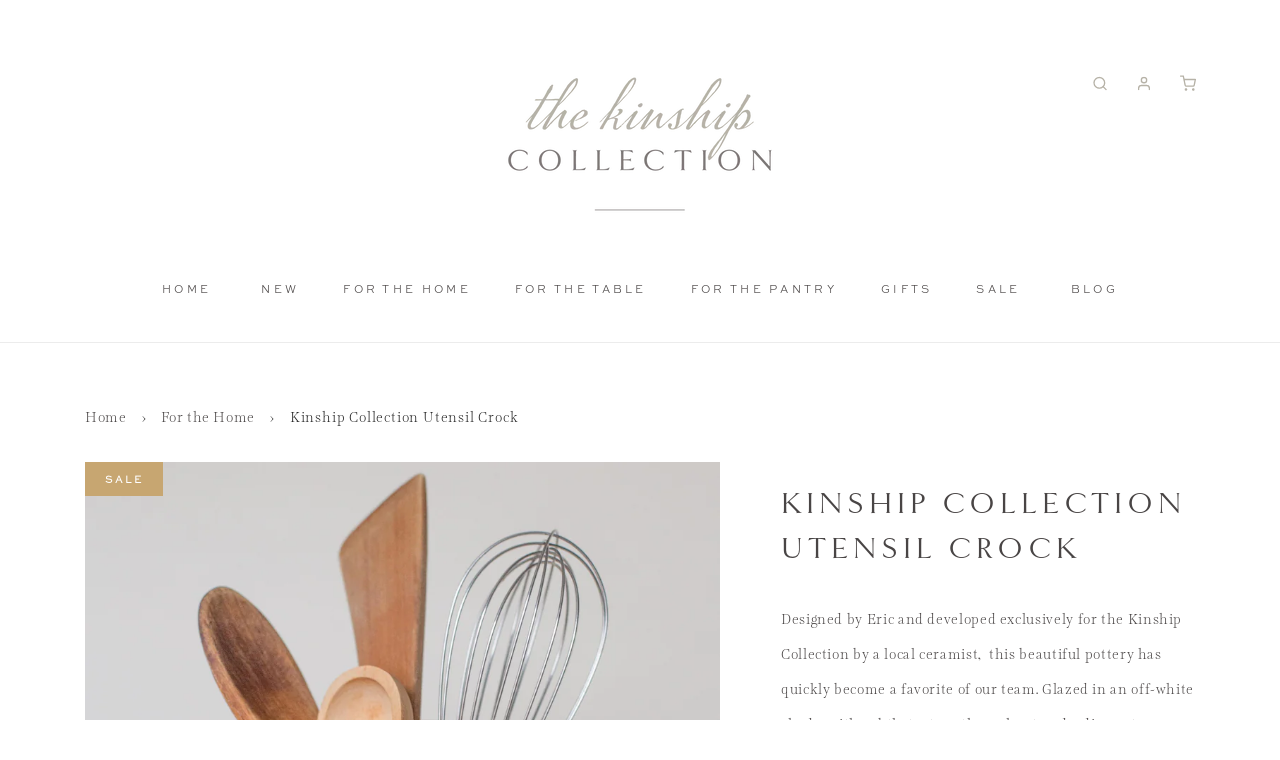

--- FILE ---
content_type: text/html; charset=utf-8
request_url: https://www.thekinshipcollection.com/collections/home/products/kinship-collection-utensil-crock
body_size: 25844
content:
<!DOCTYPE html>
<!--[if lt IE 7 ]><html class="no-js ie ie6" lang="en"> <![endif]-->
<!--[if IE 7 ]><html class="no-js ie ie7" lang="en"> <![endif]-->
<!--[if IE 8 ]><html class="no-js ie ie8" lang="en"> <![endif]-->
<!--[if (gte IE 9)|!(IE)]><!-->
<html class="no-js" lang="en">
<!--<![endif]-->
<head>

	<meta charset="utf-8">

	<!--[if lt IE 9]>
		<script src="//html5shim.googlecode.com/svn/trunk/html5.js"></script>
	<![endif]-->

	<title>
		A handthrown and unique ceramic utensil crock for your counter. &ndash; The Kinship Collection
	</title>

	<script type="text/javascript">
		document.documentElement.className = document.documentElement.className.replace('no-js', 'js');
	</script>

	
	<meta name="description" content="Our stylish ceramic utensil crock in a gorgeous off-white glaze. Can double up as a vase for fresh flower or wine chiller.">
	

	
		<meta name="viewport" content="width=device-width, initial-scale=1, maximum-scale=1, user-scalable=0" />
	

	<!-- /snippets/social-meta-tags.liquid -->




<meta property="og:site_name" content="The Kinship Collection">
<meta property="og:url" content="https://www.thekinshipcollection.com/products/kinship-collection-utensil-crock">
<meta property="og:title" content="Kinship Collection Utensil Crock">
<meta property="og:type" content="product">
<meta property="og:description" content="Our stylish ceramic utensil crock in a gorgeous off-white glaze. Can double up as a vase for fresh flower or wine chiller.">

  <meta property="og:price:amount" content="41.00">
  <meta property="og:price:currency" content="USD">

<meta property="og:image" content="http://www.thekinshipcollection.com/cdn/shop/products/Kinship-320-2_1200x1200.jpg?v=1611085525"><meta property="og:image" content="http://www.thekinshipcollection.com/cdn/shop/products/KinshipCollection-712_herb_pot_on_counter_bc67b452-e9f1-40db-aebe-cabd3e4205c8_1200x1200.jpg?v=1611085525"><meta property="og:image" content="http://www.thekinshipcollection.com/cdn/shop/products/VDayCrockandCandle_359876cc-c45e-4cd1-bace-57348aa4ad95_1200x1200.jpg?v=1611613130">
<meta property="og:image:alt" content="A handthrown ceramic utensil crock in our Kinship Collection off-white glaze."><meta property="og:image:alt" content="Kinship Collection Utensil Crock"><meta property="og:image:alt" content="Kinship Collection Utensil Crock">
<meta property="og:image:secure_url" content="https://www.thekinshipcollection.com/cdn/shop/products/Kinship-320-2_1200x1200.jpg?v=1611085525"><meta property="og:image:secure_url" content="https://www.thekinshipcollection.com/cdn/shop/products/KinshipCollection-712_herb_pot_on_counter_bc67b452-e9f1-40db-aebe-cabd3e4205c8_1200x1200.jpg?v=1611085525"><meta property="og:image:secure_url" content="https://www.thekinshipcollection.com/cdn/shop/products/VDayCrockandCandle_359876cc-c45e-4cd1-bace-57348aa4ad95_1200x1200.jpg?v=1611613130">


<meta name="twitter:card" content="summary_large_image">
<meta name="twitter:title" content="Kinship Collection Utensil Crock">
<meta name="twitter:description" content="Our stylish ceramic utensil crock in a gorgeous off-white glaze. Can double up as a vase for fresh flower or wine chiller.">

	<style>
/*============================================================================
  Typography
==============================================================================*/





@font-face {
  font-family: Petrona;
  font-weight: 700;
  font-style: normal;
  font-display: swap;
  src: url("//www.thekinshipcollection.com/cdn/fonts/petrona/petrona_n7.8f0b6938e4c6f57dca1d71c2d799a3a6be96af37.woff2") format("woff2"),
       url("//www.thekinshipcollection.com/cdn/fonts/petrona/petrona_n7.9d88fb3c3e708e09dfffac76539bc871aceddbeb.woff") format("woff");
}

@font-face {
  font-family: Jost;
  font-weight: 300;
  font-style: normal;
  font-display: swap;
  src: url("//www.thekinshipcollection.com/cdn/fonts/jost/jost_n3.a5df7448b5b8c9a76542f085341dff794ff2a59d.woff2") format("woff2"),
       url("//www.thekinshipcollection.com/cdn/fonts/jost/jost_n3.882941f5a26d0660f7dd135c08afc57fc6939a07.woff") format("woff");
}

@font-face {
  font-family: Jost;
  font-weight: 300;
  font-style: normal;
  font-display: swap;
  src: url("//www.thekinshipcollection.com/cdn/fonts/jost/jost_n3.a5df7448b5b8c9a76542f085341dff794ff2a59d.woff2") format("woff2"),
       url("//www.thekinshipcollection.com/cdn/fonts/jost/jost_n3.882941f5a26d0660f7dd135c08afc57fc6939a07.woff") format("woff");
}




  @font-face {
  font-family: Jost;
  font-weight: 400;
  font-style: normal;
  font-display: swap;
  src: url("//www.thekinshipcollection.com/cdn/fonts/jost/jost_n4.d47a1b6347ce4a4c9f437608011273009d91f2b7.woff2") format("woff2"),
       url("//www.thekinshipcollection.com/cdn/fonts/jost/jost_n4.791c46290e672b3f85c3d1c651ef2efa3819eadd.woff") format("woff");
}




  @font-face {
  font-family: Jost;
  font-weight: 300;
  font-style: italic;
  font-display: swap;
  src: url("//www.thekinshipcollection.com/cdn/fonts/jost/jost_i3.8d4e97d98751190bb5824cdb405ec5b0049a74c0.woff2") format("woff2"),
       url("//www.thekinshipcollection.com/cdn/fonts/jost/jost_i3.1b7a65a16099fd3de6fdf1255c696902ed952195.woff") format("woff");
}




  @font-face {
  font-family: Jost;
  font-weight: 400;
  font-style: italic;
  font-display: swap;
  src: url("//www.thekinshipcollection.com/cdn/fonts/jost/jost_i4.b690098389649750ada222b9763d55796c5283a5.woff2") format("woff2"),
       url("//www.thekinshipcollection.com/cdn/fonts/jost/jost_i4.fd766415a47e50b9e391ae7ec04e2ae25e7e28b0.woff") format("woff");
}



/*============================================================================
  #General Variables
==============================================================================*/

:root {
  --page-background: #ffffff;

  --color-primary: #242424;
  --disabled-color-primary: rgba(36, 36, 36, 0.5);
  --link-color: #242424;
  --active-link-color: #242424;

  --button-background-color: rgba(0,0,0,0);
  --button-background-hover-color: rgba(0,0,0,0);
  --button-background-hover-color-lighten: rgba(13, 13, 13, 0.0);
  --button-text-color: #494545;

  --sale-color: #c7a671;
  --sale-text-color: #ffffff;
  --sale-color-faint: rgba(199, 166, 113, 0.1);
  --sold-out-color: #494545;
  --sold-out-text-color: #ffffff;

  --header-background: #ffffff;
  --header-text: #494545;
  --header-border-color: rgba(73, 69, 69, 0.1);
  --header-hover-background-color: rgba(73, 69, 69, 0.1);
  --header-overlay-text: #ffffff;

  --sticky-header-background: #ffffff;
  --sticky-header-text: #b6b2a7;
  --sticky-header-border: rgba(182, 178, 167, 0.1);

  --mobile-menu-text: #ffffff;
  --mobile-menu-background: #222222;
  --mobile-menu-border-color: rgba(255, 255, 255, 0.5);

  --footer-background: #2d2d2d;
  --footer-text: #ffffff;
  --footer-hover-background-color: rgba(255, 255, 255, 0.1);


  --pop-up-text: #242424;
  --pop-up-background: #ffffff;

  --secondary-color: rgba(0, 0, 0, 1) !default;
  --select-padding: 5px;
  --select-radius: 2px !default;

  --border-color: rgba(36, 36, 36, 0.5);
  --border-search: rgba(73, 69, 69, 0.1);
  --border-color-subtle: rgba(36, 36, 36, 0.1);
  --border-color-subtle-darken: #171717;

  --color-scheme-light-background: #fcfaf6;
  --color-scheme-light-background-hover: rgba(252, 250, 246, 0.1);
  --color-scheme-light-text: #414141;
  --color-scheme-light-text-hover: rgba(65, 65, 65, 0.7);
  --color-scheme-light-input-hover: rgba(65, 65, 65, 0.1);

  --color-scheme-accent-background: #f0f0ee;
  --color-scheme-accent-background-hover: rgba(240, 240, 238, 0.1);
  --color-scheme-accent-text: #2d2d2d;
  --color-scheme-accent-text-hover: rgba(45, 45, 45, 0.7);
  --color-scheme-accent-input-hover: rgba(45, 45, 45, 0.1);

  --color-scheme-dark-background: #242424;
  --color-scheme-dark-background-hover: rgba(36, 36, 36, 0.1);
  --color-scheme-dark-text: #ffffff;
  --color-scheme-dark-text-hover: rgba(255, 255, 255, 0.7);
  --color-scheme-dark-input-hover: rgba(255, 255, 255, 0.1);

  --header-font-stack: Petrona, serif;
  --header-font-weight: 700;
  --header-font-style: normal;
  --header-font-transform: none;

  
  --header-letter-spacing: normal;
  

  --body-font-stack: Jost, sans-serif;
  --body-font-weight: 300;
  --body-font-style: normal;
  --body-font-size-int: 16;
  --body-font-size: 16px;

  --subheading-font-stack: Jost, sans-serif;
  --subheading-font-weight: 300;
  --subheading-font-style: normal;
  --subheading-font-transform: uppercase;
  --subheading-case: uppercase;

  
  --heading-base: 28;
  --subheading-base: 14;
  --subheading-2-font-size: 16px;
  --subheading-2-line-height: 20px;
  --product-titles: 20;
  --subpage-header: 20;
  --subpage-header-px: 20px;
  --subpage-header-line-height: 28px;
  --heading-font-size: 28px;
  --heading-line-height: 36px;
  --subheading-font-size: 14px;
  --subheading-line-height: 18px;
  

  --color-image-overlay: #000;
  --color-image-overlay-text: #fff;
  --image-overlay-opacity: calc(60 / 100);

  --flexslider-icon-eot: //www.thekinshipcollection.com/cdn/shop/t/2/assets/flexslider-icon.eot?v=70838442330258149421604523891;
  --flexslider-icon-eot-ie: //www.thekinshipcollection.com/cdn/shop/t/2/assets/flexslider-icon.eot%23iefix?5138;
  --flexslider-icon-woff: //www.thekinshipcollection.com/cdn/shop/t/2/assets/flexslider-icon.eot?v=70838442330258149421604523891;
  --flexslider-icon-ttf: //www.thekinshipcollection.com/cdn/shop/t/2/assets/flexslider-icon.eot?v=70838442330258149421604523891;
  --flexslider-icon-svg: //www.thekinshipcollection.com/cdn/shop/t/2/assets/flexslider-icon.eot?v=70838442330258149421604523891;

  --delete-button-png: //www.thekinshipcollection.com/cdn/shop/t/2/assets/delete.png?5138;
  --loader-svg: //www.thekinshipcollection.com/cdn/shop/t/2/assets/loader.svg?v=119822953187440061741604523893;

  
  --mobile-menu-link-transform: uppercase;
  --mobile-menu-link-letter-spacing: 2px;
  

  
  --buttons-transform: uppercase;
  --buttons-letter-spacing: 2px;
  

  
    --button-font-family: var(--body-font-stack);
    --button-font-weight: var(--body-font-weight);
    --button-font-style: var(--body-font-style);
    --button-font-size: var(--body-font-size);
  

  
    --button-font-size-int: calc(var(--body-font-size-int) - 2);
  

  
    --subheading-letter-spacing: 1px;
  

  
    --nav-font-family: var(--body-font-stack);
    --nav-font-weight: var(--body-font-weight);
    --nav-font-style: var(--body-font-style);
  

  
    --nav-text-transform: uppercase;
    --nav-letter-spacing: 2px;
  

  
    --nav-font-size-int: calc(var(--body-font-size-int) - 2);
  

  --password-text-color: #000000;
  --password-error-background: #feebeb;
  --password-error-text: #7e1412;
  --password-login-background: #111111;
  --password-login-text: #b8b8b8;
  --password-btn-text: #ffffff;
  --password-btn-background: #000000;
  --password-btn-background-success: #4caf50;
  --success-color: #28a745;
  --error-color: #b94a48;
}
</style>


	<link rel="canonical" href="https://www.thekinshipcollection.com/products/kinship-collection-utensil-crock" />

	<!-- CSS -->
	<style>
/*============================================================================
  Typography
==============================================================================*/





@font-face {
  font-family: Petrona;
  font-weight: 700;
  font-style: normal;
  font-display: swap;
  src: url("//www.thekinshipcollection.com/cdn/fonts/petrona/petrona_n7.8f0b6938e4c6f57dca1d71c2d799a3a6be96af37.woff2") format("woff2"),
       url("//www.thekinshipcollection.com/cdn/fonts/petrona/petrona_n7.9d88fb3c3e708e09dfffac76539bc871aceddbeb.woff") format("woff");
}

@font-face {
  font-family: Jost;
  font-weight: 300;
  font-style: normal;
  font-display: swap;
  src: url("//www.thekinshipcollection.com/cdn/fonts/jost/jost_n3.a5df7448b5b8c9a76542f085341dff794ff2a59d.woff2") format("woff2"),
       url("//www.thekinshipcollection.com/cdn/fonts/jost/jost_n3.882941f5a26d0660f7dd135c08afc57fc6939a07.woff") format("woff");
}

@font-face {
  font-family: Jost;
  font-weight: 300;
  font-style: normal;
  font-display: swap;
  src: url("//www.thekinshipcollection.com/cdn/fonts/jost/jost_n3.a5df7448b5b8c9a76542f085341dff794ff2a59d.woff2") format("woff2"),
       url("//www.thekinshipcollection.com/cdn/fonts/jost/jost_n3.882941f5a26d0660f7dd135c08afc57fc6939a07.woff") format("woff");
}




  @font-face {
  font-family: Jost;
  font-weight: 400;
  font-style: normal;
  font-display: swap;
  src: url("//www.thekinshipcollection.com/cdn/fonts/jost/jost_n4.d47a1b6347ce4a4c9f437608011273009d91f2b7.woff2") format("woff2"),
       url("//www.thekinshipcollection.com/cdn/fonts/jost/jost_n4.791c46290e672b3f85c3d1c651ef2efa3819eadd.woff") format("woff");
}




  @font-face {
  font-family: Jost;
  font-weight: 300;
  font-style: italic;
  font-display: swap;
  src: url("//www.thekinshipcollection.com/cdn/fonts/jost/jost_i3.8d4e97d98751190bb5824cdb405ec5b0049a74c0.woff2") format("woff2"),
       url("//www.thekinshipcollection.com/cdn/fonts/jost/jost_i3.1b7a65a16099fd3de6fdf1255c696902ed952195.woff") format("woff");
}




  @font-face {
  font-family: Jost;
  font-weight: 400;
  font-style: italic;
  font-display: swap;
  src: url("//www.thekinshipcollection.com/cdn/fonts/jost/jost_i4.b690098389649750ada222b9763d55796c5283a5.woff2") format("woff2"),
       url("//www.thekinshipcollection.com/cdn/fonts/jost/jost_i4.fd766415a47e50b9e391ae7ec04e2ae25e7e28b0.woff") format("woff");
}



/*============================================================================
  #General Variables
==============================================================================*/

:root {
  --page-background: #ffffff;

  --color-primary: #242424;
  --disabled-color-primary: rgba(36, 36, 36, 0.5);
  --link-color: #242424;
  --active-link-color: #242424;

  --button-background-color: rgba(0,0,0,0);
  --button-background-hover-color: rgba(0,0,0,0);
  --button-background-hover-color-lighten: rgba(13, 13, 13, 0.0);
  --button-text-color: #494545;

  --sale-color: #c7a671;
  --sale-text-color: #ffffff;
  --sale-color-faint: rgba(199, 166, 113, 0.1);
  --sold-out-color: #494545;
  --sold-out-text-color: #ffffff;

  --header-background: #ffffff;
  --header-text: #494545;
  --header-border-color: rgba(73, 69, 69, 0.1);
  --header-hover-background-color: rgba(73, 69, 69, 0.1);
  --header-overlay-text: #ffffff;

  --sticky-header-background: #ffffff;
  --sticky-header-text: #b6b2a7;
  --sticky-header-border: rgba(182, 178, 167, 0.1);

  --mobile-menu-text: #ffffff;
  --mobile-menu-background: #222222;
  --mobile-menu-border-color: rgba(255, 255, 255, 0.5);

  --footer-background: #2d2d2d;
  --footer-text: #ffffff;
  --footer-hover-background-color: rgba(255, 255, 255, 0.1);


  --pop-up-text: #242424;
  --pop-up-background: #ffffff;

  --secondary-color: rgba(0, 0, 0, 1) !default;
  --select-padding: 5px;
  --select-radius: 2px !default;

  --border-color: rgba(36, 36, 36, 0.5);
  --border-search: rgba(73, 69, 69, 0.1);
  --border-color-subtle: rgba(36, 36, 36, 0.1);
  --border-color-subtle-darken: #171717;

  --color-scheme-light-background: #fcfaf6;
  --color-scheme-light-background-hover: rgba(252, 250, 246, 0.1);
  --color-scheme-light-text: #414141;
  --color-scheme-light-text-hover: rgba(65, 65, 65, 0.7);
  --color-scheme-light-input-hover: rgba(65, 65, 65, 0.1);

  --color-scheme-accent-background: #f0f0ee;
  --color-scheme-accent-background-hover: rgba(240, 240, 238, 0.1);
  --color-scheme-accent-text: #2d2d2d;
  --color-scheme-accent-text-hover: rgba(45, 45, 45, 0.7);
  --color-scheme-accent-input-hover: rgba(45, 45, 45, 0.1);

  --color-scheme-dark-background: #242424;
  --color-scheme-dark-background-hover: rgba(36, 36, 36, 0.1);
  --color-scheme-dark-text: #ffffff;
  --color-scheme-dark-text-hover: rgba(255, 255, 255, 0.7);
  --color-scheme-dark-input-hover: rgba(255, 255, 255, 0.1);

  --header-font-stack: Petrona, serif;
  --header-font-weight: 700;
  --header-font-style: normal;
  --header-font-transform: none;

  
  --header-letter-spacing: normal;
  

  --body-font-stack: Jost, sans-serif;
  --body-font-weight: 300;
  --body-font-style: normal;
  --body-font-size-int: 16;
  --body-font-size: 16px;

  --subheading-font-stack: Jost, sans-serif;
  --subheading-font-weight: 300;
  --subheading-font-style: normal;
  --subheading-font-transform: uppercase;
  --subheading-case: uppercase;

  
  --heading-base: 28;
  --subheading-base: 14;
  --subheading-2-font-size: 16px;
  --subheading-2-line-height: 20px;
  --product-titles: 20;
  --subpage-header: 20;
  --subpage-header-px: 20px;
  --subpage-header-line-height: 28px;
  --heading-font-size: 28px;
  --heading-line-height: 36px;
  --subheading-font-size: 14px;
  --subheading-line-height: 18px;
  

  --color-image-overlay: #000;
  --color-image-overlay-text: #fff;
  --image-overlay-opacity: calc(60 / 100);

  --flexslider-icon-eot: //www.thekinshipcollection.com/cdn/shop/t/2/assets/flexslider-icon.eot?v=70838442330258149421604523891;
  --flexslider-icon-eot-ie: //www.thekinshipcollection.com/cdn/shop/t/2/assets/flexslider-icon.eot%23iefix?5138;
  --flexslider-icon-woff: //www.thekinshipcollection.com/cdn/shop/t/2/assets/flexslider-icon.eot?v=70838442330258149421604523891;
  --flexslider-icon-ttf: //www.thekinshipcollection.com/cdn/shop/t/2/assets/flexslider-icon.eot?v=70838442330258149421604523891;
  --flexslider-icon-svg: //www.thekinshipcollection.com/cdn/shop/t/2/assets/flexslider-icon.eot?v=70838442330258149421604523891;

  --delete-button-png: //www.thekinshipcollection.com/cdn/shop/t/2/assets/delete.png?5138;
  --loader-svg: //www.thekinshipcollection.com/cdn/shop/t/2/assets/loader.svg?v=119822953187440061741604523893;

  
  --mobile-menu-link-transform: uppercase;
  --mobile-menu-link-letter-spacing: 2px;
  

  
  --buttons-transform: uppercase;
  --buttons-letter-spacing: 2px;
  

  
    --button-font-family: var(--body-font-stack);
    --button-font-weight: var(--body-font-weight);
    --button-font-style: var(--body-font-style);
    --button-font-size: var(--body-font-size);
  

  
    --button-font-size-int: calc(var(--body-font-size-int) - 2);
  

  
    --subheading-letter-spacing: 1px;
  

  
    --nav-font-family: var(--body-font-stack);
    --nav-font-weight: var(--body-font-weight);
    --nav-font-style: var(--body-font-style);
  

  
    --nav-text-transform: uppercase;
    --nav-letter-spacing: 2px;
  

  
    --nav-font-size-int: calc(var(--body-font-size-int) - 2);
  

  --password-text-color: #000000;
  --password-error-background: #feebeb;
  --password-error-text: #7e1412;
  --password-login-background: #111111;
  --password-login-text: #b8b8b8;
  --password-btn-text: #ffffff;
  --password-btn-background: #000000;
  --password-btn-background-success: #4caf50;
  --success-color: #28a745;
  --error-color: #b94a48;
}
</style>


	
		<link rel="preload" href="//www.thekinshipcollection.com/cdn/shop/t/2/assets/theme-product.min.css?v=106747702009285505551604523900" as="style">
	  	<link href="//www.thekinshipcollection.com/cdn/shop/t/2/assets/theme-product.min.css?v=106747702009285505551604523900" rel="stylesheet" type="text/css" media="all" />
	

	<link href="//www.thekinshipcollection.com/cdn/shop/t/2/assets/custom.css?v=2297713560903611041606622155" rel="stylesheet" type="text/css" media="all" />
  

   <!-- THIS IS MY CUSTOM CSS -->

 <link href="//www.thekinshipcollection.com/cdn/shop/t/2/assets/theme-custom.css?v=106940894165284347841632174468" rel="stylesheet" type="text/css" media="all" />
 <link href="//www.thekinshipcollection.com/cdn/shop/t/2/assets/stylesheet.css?5138" rel="stylesheet" type="text/css" media="all" />

 <!-- END NEW CODE -->
  
  
	



	
		<link rel="shortcut icon" href="//www.thekinshipcollection.com/cdn/shop/files/RELEASE_TheKinshipCollection_Favicon_Charcoal_32x32.png?v=1614312114" type="image/png">
	

	<link rel="sitemap" type="application/xml" title="Sitemap" href="/sitemap.xml" />

	<script>window.performance && window.performance.mark && window.performance.mark('shopify.content_for_header.start');</script><meta name="google-site-verification" content="YFwqrhAJiASRFWk9HQxoteLNklP9ig9hPmAb_q6JE3s">
<meta id="shopify-digital-wallet" name="shopify-digital-wallet" content="/50815631540/digital_wallets/dialog">
<meta name="shopify-checkout-api-token" content="c8d01330e12a9566a8a096e9c642be53">
<link rel="alternate" type="application/json+oembed" href="https://www.thekinshipcollection.com/products/kinship-collection-utensil-crock.oembed">
<script async="async" src="/checkouts/internal/preloads.js?locale=en-US"></script>
<link rel="preconnect" href="https://shop.app" crossorigin="anonymous">
<script async="async" src="https://shop.app/checkouts/internal/preloads.js?locale=en-US&shop_id=50815631540" crossorigin="anonymous"></script>
<script id="apple-pay-shop-capabilities" type="application/json">{"shopId":50815631540,"countryCode":"US","currencyCode":"USD","merchantCapabilities":["supports3DS"],"merchantId":"gid:\/\/shopify\/Shop\/50815631540","merchantName":"The Kinship Collection","requiredBillingContactFields":["postalAddress","email"],"requiredShippingContactFields":["postalAddress","email"],"shippingType":"shipping","supportedNetworks":["visa","masterCard","amex","discover","elo","jcb"],"total":{"type":"pending","label":"The Kinship Collection","amount":"1.00"},"shopifyPaymentsEnabled":true,"supportsSubscriptions":true}</script>
<script id="shopify-features" type="application/json">{"accessToken":"c8d01330e12a9566a8a096e9c642be53","betas":["rich-media-storefront-analytics"],"domain":"www.thekinshipcollection.com","predictiveSearch":true,"shopId":50815631540,"locale":"en"}</script>
<script>var Shopify = Shopify || {};
Shopify.shop = "the-kinship-collection.myshopify.com";
Shopify.locale = "en";
Shopify.currency = {"active":"USD","rate":"1.0"};
Shopify.country = "US";
Shopify.theme = {"name":"Envy","id":115133153460,"schema_name":"Envy","schema_version":"26.5.0","theme_store_id":411,"role":"main"};
Shopify.theme.handle = "null";
Shopify.theme.style = {"id":null,"handle":null};
Shopify.cdnHost = "www.thekinshipcollection.com/cdn";
Shopify.routes = Shopify.routes || {};
Shopify.routes.root = "/";</script>
<script type="module">!function(o){(o.Shopify=o.Shopify||{}).modules=!0}(window);</script>
<script>!function(o){function n(){var o=[];function n(){o.push(Array.prototype.slice.apply(arguments))}return n.q=o,n}var t=o.Shopify=o.Shopify||{};t.loadFeatures=n(),t.autoloadFeatures=n()}(window);</script>
<script>
  window.ShopifyPay = window.ShopifyPay || {};
  window.ShopifyPay.apiHost = "shop.app\/pay";
  window.ShopifyPay.redirectState = null;
</script>
<script id="shop-js-analytics" type="application/json">{"pageType":"product"}</script>
<script defer="defer" async type="module" src="//www.thekinshipcollection.com/cdn/shopifycloud/shop-js/modules/v2/client.init-shop-cart-sync_Bc8-qrdt.en.esm.js"></script>
<script defer="defer" async type="module" src="//www.thekinshipcollection.com/cdn/shopifycloud/shop-js/modules/v2/chunk.common_CmNk3qlo.esm.js"></script>
<script type="module">
  await import("//www.thekinshipcollection.com/cdn/shopifycloud/shop-js/modules/v2/client.init-shop-cart-sync_Bc8-qrdt.en.esm.js");
await import("//www.thekinshipcollection.com/cdn/shopifycloud/shop-js/modules/v2/chunk.common_CmNk3qlo.esm.js");

  window.Shopify.SignInWithShop?.initShopCartSync?.({"fedCMEnabled":true,"windoidEnabled":true});

</script>
<script>
  window.Shopify = window.Shopify || {};
  if (!window.Shopify.featureAssets) window.Shopify.featureAssets = {};
  window.Shopify.featureAssets['shop-js'] = {"shop-cart-sync":["modules/v2/client.shop-cart-sync_DOpY4EW0.en.esm.js","modules/v2/chunk.common_CmNk3qlo.esm.js"],"init-fed-cm":["modules/v2/client.init-fed-cm_D2vsy40D.en.esm.js","modules/v2/chunk.common_CmNk3qlo.esm.js"],"shop-button":["modules/v2/client.shop-button_CI-s0xGZ.en.esm.js","modules/v2/chunk.common_CmNk3qlo.esm.js"],"shop-toast-manager":["modules/v2/client.shop-toast-manager_Cx0C6may.en.esm.js","modules/v2/chunk.common_CmNk3qlo.esm.js"],"init-windoid":["modules/v2/client.init-windoid_CXNAd0Cm.en.esm.js","modules/v2/chunk.common_CmNk3qlo.esm.js"],"init-shop-email-lookup-coordinator":["modules/v2/client.init-shop-email-lookup-coordinator_B9mmbKi4.en.esm.js","modules/v2/chunk.common_CmNk3qlo.esm.js"],"shop-cash-offers":["modules/v2/client.shop-cash-offers_CL9Nay2h.en.esm.js","modules/v2/chunk.common_CmNk3qlo.esm.js","modules/v2/chunk.modal_CvhjeixQ.esm.js"],"avatar":["modules/v2/client.avatar_BTnouDA3.en.esm.js"],"init-shop-cart-sync":["modules/v2/client.init-shop-cart-sync_Bc8-qrdt.en.esm.js","modules/v2/chunk.common_CmNk3qlo.esm.js"],"init-customer-accounts-sign-up":["modules/v2/client.init-customer-accounts-sign-up_C7zhr03q.en.esm.js","modules/v2/client.shop-login-button_BbMx65lK.en.esm.js","modules/v2/chunk.common_CmNk3qlo.esm.js","modules/v2/chunk.modal_CvhjeixQ.esm.js"],"pay-button":["modules/v2/client.pay-button_Bhm3077V.en.esm.js","modules/v2/chunk.common_CmNk3qlo.esm.js"],"init-shop-for-new-customer-accounts":["modules/v2/client.init-shop-for-new-customer-accounts_rLbLSDTe.en.esm.js","modules/v2/client.shop-login-button_BbMx65lK.en.esm.js","modules/v2/chunk.common_CmNk3qlo.esm.js","modules/v2/chunk.modal_CvhjeixQ.esm.js"],"init-customer-accounts":["modules/v2/client.init-customer-accounts_DkVf8Jdu.en.esm.js","modules/v2/client.shop-login-button_BbMx65lK.en.esm.js","modules/v2/chunk.common_CmNk3qlo.esm.js","modules/v2/chunk.modal_CvhjeixQ.esm.js"],"shop-login-button":["modules/v2/client.shop-login-button_BbMx65lK.en.esm.js","modules/v2/chunk.common_CmNk3qlo.esm.js","modules/v2/chunk.modal_CvhjeixQ.esm.js"],"shop-follow-button":["modules/v2/client.shop-follow-button_B-omSWeu.en.esm.js","modules/v2/chunk.common_CmNk3qlo.esm.js","modules/v2/chunk.modal_CvhjeixQ.esm.js"],"lead-capture":["modules/v2/client.lead-capture_DZQFWrYz.en.esm.js","modules/v2/chunk.common_CmNk3qlo.esm.js","modules/v2/chunk.modal_CvhjeixQ.esm.js"],"checkout-modal":["modules/v2/client.checkout-modal_Fp9GouFF.en.esm.js","modules/v2/chunk.common_CmNk3qlo.esm.js","modules/v2/chunk.modal_CvhjeixQ.esm.js"],"shop-login":["modules/v2/client.shop-login_B9KWmZaW.en.esm.js","modules/v2/chunk.common_CmNk3qlo.esm.js","modules/v2/chunk.modal_CvhjeixQ.esm.js"],"payment-terms":["modules/v2/client.payment-terms_Bl_bs7GP.en.esm.js","modules/v2/chunk.common_CmNk3qlo.esm.js","modules/v2/chunk.modal_CvhjeixQ.esm.js"]};
</script>
<script>(function() {
  var isLoaded = false;
  function asyncLoad() {
    if (isLoaded) return;
    isLoaded = true;
    var urls = ["https:\/\/chimpstatic.com\/mcjs-connected\/js\/users\/e50b414a09b72fab6fab64f86\/22a4e9571ce7c39d53ac7c9f2.js?shop=the-kinship-collection.myshopify.com","https:\/\/accessories.w3apps.co\/js\/accessories.js?shop=the-kinship-collection.myshopify.com"];
    for (var i = 0; i < urls.length; i++) {
      var s = document.createElement('script');
      s.type = 'text/javascript';
      s.async = true;
      s.src = urls[i];
      var x = document.getElementsByTagName('script')[0];
      x.parentNode.insertBefore(s, x);
    }
  };
  if(window.attachEvent) {
    window.attachEvent('onload', asyncLoad);
  } else {
    window.addEventListener('load', asyncLoad, false);
  }
})();</script>
<script id="__st">var __st={"a":50815631540,"offset":-18000,"reqid":"4d23e468-5043-4c5b-8464-94f67e00b621-1762468985","pageurl":"www.thekinshipcollection.com\/collections\/home\/products\/kinship-collection-utensil-crock","u":"7b8c8a5ac963","p":"product","rtyp":"product","rid":6181866078388};</script>
<script>window.ShopifyPaypalV4VisibilityTracking = true;</script>
<script id="captcha-bootstrap">!function(){'use strict';const t='contact',e='account',n='new_comment',o=[[t,t],['blogs',n],['comments',n],[t,'customer']],c=[[e,'customer_login'],[e,'guest_login'],[e,'recover_customer_password'],[e,'create_customer']],r=t=>t.map((([t,e])=>`form[action*='/${t}']:not([data-nocaptcha='true']) input[name='form_type'][value='${e}']`)).join(','),a=t=>()=>t?[...document.querySelectorAll(t)].map((t=>t.form)):[];function s(){const t=[...o],e=r(t);return a(e)}const i='password',u='form_key',d=['recaptcha-v3-token','g-recaptcha-response','h-captcha-response',i],f=()=>{try{return window.sessionStorage}catch{return}},m='__shopify_v',_=t=>t.elements[u];function p(t,e,n=!1){try{const o=window.sessionStorage,c=JSON.parse(o.getItem(e)),{data:r}=function(t){const{data:e,action:n}=t;return t[m]||n?{data:e,action:n}:{data:t,action:n}}(c);for(const[e,n]of Object.entries(r))t.elements[e]&&(t.elements[e].value=n);n&&o.removeItem(e)}catch(o){console.error('form repopulation failed',{error:o})}}const l='form_type',E='cptcha';function T(t){t.dataset[E]=!0}const w=window,h=w.document,L='Shopify',v='ce_forms',y='captcha';let A=!1;((t,e)=>{const n=(g='f06e6c50-85a8-45c8-87d0-21a2b65856fe',I='https://cdn.shopify.com/shopifycloud/storefront-forms-hcaptcha/ce_storefront_forms_captcha_hcaptcha.v1.5.2.iife.js',D={infoText:'Protected by hCaptcha',privacyText:'Privacy',termsText:'Terms'},(t,e,n)=>{const o=w[L][v],c=o.bindForm;if(c)return c(t,g,e,D).then(n);var r;o.q.push([[t,g,e,D],n]),r=I,A||(h.body.append(Object.assign(h.createElement('script'),{id:'captcha-provider',async:!0,src:r})),A=!0)});var g,I,D;w[L]=w[L]||{},w[L][v]=w[L][v]||{},w[L][v].q=[],w[L][y]=w[L][y]||{},w[L][y].protect=function(t,e){n(t,void 0,e),T(t)},Object.freeze(w[L][y]),function(t,e,n,w,h,L){const[v,y,A,g]=function(t,e,n){const i=e?o:[],u=t?c:[],d=[...i,...u],f=r(d),m=r(i),_=r(d.filter((([t,e])=>n.includes(e))));return[a(f),a(m),a(_),s()]}(w,h,L),I=t=>{const e=t.target;return e instanceof HTMLFormElement?e:e&&e.form},D=t=>v().includes(t);t.addEventListener('submit',(t=>{const e=I(t);if(!e)return;const n=D(e)&&!e.dataset.hcaptchaBound&&!e.dataset.recaptchaBound,o=_(e),c=g().includes(e)&&(!o||!o.value);(n||c)&&t.preventDefault(),c&&!n&&(function(t){try{if(!f())return;!function(t){const e=f();if(!e)return;const n=_(t);if(!n)return;const o=n.value;o&&e.removeItem(o)}(t);const e=Array.from(Array(32),(()=>Math.random().toString(36)[2])).join('');!function(t,e){_(t)||t.append(Object.assign(document.createElement('input'),{type:'hidden',name:u})),t.elements[u].value=e}(t,e),function(t,e){const n=f();if(!n)return;const o=[...t.querySelectorAll(`input[type='${i}']`)].map((({name:t})=>t)),c=[...d,...o],r={};for(const[a,s]of new FormData(t).entries())c.includes(a)||(r[a]=s);n.setItem(e,JSON.stringify({[m]:1,action:t.action,data:r}))}(t,e)}catch(e){console.error('failed to persist form',e)}}(e),e.submit())}));const S=(t,e)=>{t&&!t.dataset[E]&&(n(t,e.some((e=>e===t))),T(t))};for(const o of['focusin','change'])t.addEventListener(o,(t=>{const e=I(t);D(e)&&S(e,y())}));const B=e.get('form_key'),M=e.get(l),P=B&&M;t.addEventListener('DOMContentLoaded',(()=>{const t=y();if(P)for(const e of t)e.elements[l].value===M&&p(e,B);[...new Set([...A(),...v().filter((t=>'true'===t.dataset.shopifyCaptcha))])].forEach((e=>S(e,t)))}))}(h,new URLSearchParams(w.location.search),n,t,e,['guest_login'])})(!0,!0)}();</script>
<script integrity="sha256-52AcMU7V7pcBOXWImdc/TAGTFKeNjmkeM1Pvks/DTgc=" data-source-attribution="shopify.loadfeatures" defer="defer" src="//www.thekinshipcollection.com/cdn/shopifycloud/storefront/assets/storefront/load_feature-81c60534.js" crossorigin="anonymous"></script>
<script crossorigin="anonymous" defer="defer" src="//www.thekinshipcollection.com/cdn/shopifycloud/storefront/assets/shopify_pay/storefront-65b4c6d7.js?v=20250812"></script>
<script data-source-attribution="shopify.dynamic_checkout.dynamic.init">var Shopify=Shopify||{};Shopify.PaymentButton=Shopify.PaymentButton||{isStorefrontPortableWallets:!0,init:function(){window.Shopify.PaymentButton.init=function(){};var t=document.createElement("script");t.src="https://www.thekinshipcollection.com/cdn/shopifycloud/portable-wallets/latest/portable-wallets.en.js",t.type="module",document.head.appendChild(t)}};
</script>
<script data-source-attribution="shopify.dynamic_checkout.buyer_consent">
  function portableWalletsHideBuyerConsent(e){var t=document.getElementById("shopify-buyer-consent"),n=document.getElementById("shopify-subscription-policy-button");t&&n&&(t.classList.add("hidden"),t.setAttribute("aria-hidden","true"),n.removeEventListener("click",e))}function portableWalletsShowBuyerConsent(e){var t=document.getElementById("shopify-buyer-consent"),n=document.getElementById("shopify-subscription-policy-button");t&&n&&(t.classList.remove("hidden"),t.removeAttribute("aria-hidden"),n.addEventListener("click",e))}window.Shopify?.PaymentButton&&(window.Shopify.PaymentButton.hideBuyerConsent=portableWalletsHideBuyerConsent,window.Shopify.PaymentButton.showBuyerConsent=portableWalletsShowBuyerConsent);
</script>
<script data-source-attribution="shopify.dynamic_checkout.cart.bootstrap">document.addEventListener("DOMContentLoaded",(function(){function t(){return document.querySelector("shopify-accelerated-checkout-cart, shopify-accelerated-checkout")}if(t())Shopify.PaymentButton.init();else{new MutationObserver((function(e,n){t()&&(Shopify.PaymentButton.init(),n.disconnect())})).observe(document.body,{childList:!0,subtree:!0})}}));
</script>
<link id="shopify-accelerated-checkout-styles" rel="stylesheet" media="screen" href="https://www.thekinshipcollection.com/cdn/shopifycloud/portable-wallets/latest/accelerated-checkout-backwards-compat.css" crossorigin="anonymous">
<style id="shopify-accelerated-checkout-cart">
        #shopify-buyer-consent {
  margin-top: 1em;
  display: inline-block;
  width: 100%;
}

#shopify-buyer-consent.hidden {
  display: none;
}

#shopify-subscription-policy-button {
  background: none;
  border: none;
  padding: 0;
  text-decoration: underline;
  font-size: inherit;
  cursor: pointer;
}

#shopify-subscription-policy-button::before {
  box-shadow: none;
}

      </style>

<script>window.performance && window.performance.mark && window.performance.mark('shopify.content_for_header.end');</script>

	<script type="text/javascript">
	window.lazySizesConfig = window.lazySizesConfig || {};
	window.lazySizesConfig.rias = window.lazySizesConfig.rias || {};

	// configure available widths to replace with the {width} placeholder
	window.lazySizesConfig.rias.widths = [150, 300, 600, 900, 1200, 1500, 1800, 2100];

	window.wetheme = {
		name: 'Envy',
	};
	</script>

	

	<script defer type="module" src="//www.thekinshipcollection.com/cdn/shop/t/2/assets/theme.min.js?v=124652664863950664911604523902"></script>
	<script defer nomodule src="//www.thekinshipcollection.com/cdn/shop/t/2/assets/theme.legacy.min.js?v=177240018684926106461604523901"></script>
  
 
  
  
  <link rel="stylesheet" href="https://use.typekit.net/uii2nce.css">

<!-- Global site tag (gtag.js) - Google Analytics -->
<script async src="https://www.googletagmanager.com/gtag/js?id=UA-183994320-1"></script>
<script>
  window.dataLayer = window.dataLayer || [];
  function gtag(){dataLayer.push(arguments);}
  gtag('js', new Date());

  gtag('config', 'UA-183994320-1');
</script>

<!-- Facebook Domain Verification -->
  <meta name="facebook-domain-verification" content="4djvnhdssf14dw8sr0ws0zy066vn9p" />
<link href="https://monorail-edge.shopifysvc.com" rel="dns-prefetch">
<script>(function(){if ("sendBeacon" in navigator && "performance" in window) {try {var session_token_from_headers = performance.getEntriesByType('navigation')[0].serverTiming.find(x => x.name == '_s').description;} catch {var session_token_from_headers = undefined;}var session_cookie_matches = document.cookie.match(/_shopify_s=([^;]*)/);var session_token_from_cookie = session_cookie_matches && session_cookie_matches.length === 2 ? session_cookie_matches[1] : "";var session_token = session_token_from_headers || session_token_from_cookie || "";function handle_abandonment_event(e) {var entries = performance.getEntries().filter(function(entry) {return /monorail-edge.shopifysvc.com/.test(entry.name);});if (!window.abandonment_tracked && entries.length === 0) {window.abandonment_tracked = true;var currentMs = Date.now();var navigation_start = performance.timing.navigationStart;var payload = {shop_id: 50815631540,url: window.location.href,navigation_start,duration: currentMs - navigation_start,session_token,page_type: "product"};window.navigator.sendBeacon("https://monorail-edge.shopifysvc.com/v1/produce", JSON.stringify({schema_id: "online_store_buyer_site_abandonment/1.1",payload: payload,metadata: {event_created_at_ms: currentMs,event_sent_at_ms: currentMs}}));}}window.addEventListener('pagehide', handle_abandonment_event);}}());</script>
<script id="web-pixels-manager-setup">(function e(e,d,r,n,o){if(void 0===o&&(o={}),!Boolean(null===(a=null===(i=window.Shopify)||void 0===i?void 0:i.analytics)||void 0===a?void 0:a.replayQueue)){var i,a;window.Shopify=window.Shopify||{};var t=window.Shopify;t.analytics=t.analytics||{};var s=t.analytics;s.replayQueue=[],s.publish=function(e,d,r){return s.replayQueue.push([e,d,r]),!0};try{self.performance.mark("wpm:start")}catch(e){}var l=function(){var e={modern:/Edge?\/(1{2}[4-9]|1[2-9]\d|[2-9]\d{2}|\d{4,})\.\d+(\.\d+|)|Firefox\/(1{2}[4-9]|1[2-9]\d|[2-9]\d{2}|\d{4,})\.\d+(\.\d+|)|Chrom(ium|e)\/(9{2}|\d{3,})\.\d+(\.\d+|)|(Maci|X1{2}).+ Version\/(15\.\d+|(1[6-9]|[2-9]\d|\d{3,})\.\d+)([,.]\d+|)( \(\w+\)|)( Mobile\/\w+|) Safari\/|Chrome.+OPR\/(9{2}|\d{3,})\.\d+\.\d+|(CPU[ +]OS|iPhone[ +]OS|CPU[ +]iPhone|CPU IPhone OS|CPU iPad OS)[ +]+(15[._]\d+|(1[6-9]|[2-9]\d|\d{3,})[._]\d+)([._]\d+|)|Android:?[ /-](13[3-9]|1[4-9]\d|[2-9]\d{2}|\d{4,})(\.\d+|)(\.\d+|)|Android.+Firefox\/(13[5-9]|1[4-9]\d|[2-9]\d{2}|\d{4,})\.\d+(\.\d+|)|Android.+Chrom(ium|e)\/(13[3-9]|1[4-9]\d|[2-9]\d{2}|\d{4,})\.\d+(\.\d+|)|SamsungBrowser\/([2-9]\d|\d{3,})\.\d+/,legacy:/Edge?\/(1[6-9]|[2-9]\d|\d{3,})\.\d+(\.\d+|)|Firefox\/(5[4-9]|[6-9]\d|\d{3,})\.\d+(\.\d+|)|Chrom(ium|e)\/(5[1-9]|[6-9]\d|\d{3,})\.\d+(\.\d+|)([\d.]+$|.*Safari\/(?![\d.]+ Edge\/[\d.]+$))|(Maci|X1{2}).+ Version\/(10\.\d+|(1[1-9]|[2-9]\d|\d{3,})\.\d+)([,.]\d+|)( \(\w+\)|)( Mobile\/\w+|) Safari\/|Chrome.+OPR\/(3[89]|[4-9]\d|\d{3,})\.\d+\.\d+|(CPU[ +]OS|iPhone[ +]OS|CPU[ +]iPhone|CPU IPhone OS|CPU iPad OS)[ +]+(10[._]\d+|(1[1-9]|[2-9]\d|\d{3,})[._]\d+)([._]\d+|)|Android:?[ /-](13[3-9]|1[4-9]\d|[2-9]\d{2}|\d{4,})(\.\d+|)(\.\d+|)|Mobile Safari.+OPR\/([89]\d|\d{3,})\.\d+\.\d+|Android.+Firefox\/(13[5-9]|1[4-9]\d|[2-9]\d{2}|\d{4,})\.\d+(\.\d+|)|Android.+Chrom(ium|e)\/(13[3-9]|1[4-9]\d|[2-9]\d{2}|\d{4,})\.\d+(\.\d+|)|Android.+(UC? ?Browser|UCWEB|U3)[ /]?(15\.([5-9]|\d{2,})|(1[6-9]|[2-9]\d|\d{3,})\.\d+)\.\d+|SamsungBrowser\/(5\.\d+|([6-9]|\d{2,})\.\d+)|Android.+MQ{2}Browser\/(14(\.(9|\d{2,})|)|(1[5-9]|[2-9]\d|\d{3,})(\.\d+|))(\.\d+|)|K[Aa][Ii]OS\/(3\.\d+|([4-9]|\d{2,})\.\d+)(\.\d+|)/},d=e.modern,r=e.legacy,n=navigator.userAgent;return n.match(d)?"modern":n.match(r)?"legacy":"unknown"}(),u="modern"===l?"modern":"legacy",c=(null!=n?n:{modern:"",legacy:""})[u],f=function(e){return[e.baseUrl,"/wpm","/b",e.hashVersion,"modern"===e.buildTarget?"m":"l",".js"].join("")}({baseUrl:d,hashVersion:r,buildTarget:u}),m=function(e){var d=e.version,r=e.bundleTarget,n=e.surface,o=e.pageUrl,i=e.monorailEndpoint;return{emit:function(e){var a=e.status,t=e.errorMsg,s=(new Date).getTime(),l=JSON.stringify({metadata:{event_sent_at_ms:s},events:[{schema_id:"web_pixels_manager_load/3.1",payload:{version:d,bundle_target:r,page_url:o,status:a,surface:n,error_msg:t},metadata:{event_created_at_ms:s}}]});if(!i)return console&&console.warn&&console.warn("[Web Pixels Manager] No Monorail endpoint provided, skipping logging."),!1;try{return self.navigator.sendBeacon.bind(self.navigator)(i,l)}catch(e){}var u=new XMLHttpRequest;try{return u.open("POST",i,!0),u.setRequestHeader("Content-Type","text/plain"),u.send(l),!0}catch(e){return console&&console.warn&&console.warn("[Web Pixels Manager] Got an unhandled error while logging to Monorail."),!1}}}}({version:r,bundleTarget:l,surface:e.surface,pageUrl:self.location.href,monorailEndpoint:e.monorailEndpoint});try{o.browserTarget=l,function(e){var d=e.src,r=e.async,n=void 0===r||r,o=e.onload,i=e.onerror,a=e.sri,t=e.scriptDataAttributes,s=void 0===t?{}:t,l=document.createElement("script"),u=document.querySelector("head"),c=document.querySelector("body");if(l.async=n,l.src=d,a&&(l.integrity=a,l.crossOrigin="anonymous"),s)for(var f in s)if(Object.prototype.hasOwnProperty.call(s,f))try{l.dataset[f]=s[f]}catch(e){}if(o&&l.addEventListener("load",o),i&&l.addEventListener("error",i),u)u.appendChild(l);else{if(!c)throw new Error("Did not find a head or body element to append the script");c.appendChild(l)}}({src:f,async:!0,onload:function(){if(!function(){var e,d;return Boolean(null===(d=null===(e=window.Shopify)||void 0===e?void 0:e.analytics)||void 0===d?void 0:d.initialized)}()){var d=window.webPixelsManager.init(e)||void 0;if(d){var r=window.Shopify.analytics;r.replayQueue.forEach((function(e){var r=e[0],n=e[1],o=e[2];d.publishCustomEvent(r,n,o)})),r.replayQueue=[],r.publish=d.publishCustomEvent,r.visitor=d.visitor,r.initialized=!0}}},onerror:function(){return m.emit({status:"failed",errorMsg:"".concat(f," has failed to load")})},sri:function(e){var d=/^sha384-[A-Za-z0-9+/=]+$/;return"string"==typeof e&&d.test(e)}(c)?c:"",scriptDataAttributes:o}),m.emit({status:"loading"})}catch(e){m.emit({status:"failed",errorMsg:(null==e?void 0:e.message)||"Unknown error"})}}})({shopId: 50815631540,storefrontBaseUrl: "https://www.thekinshipcollection.com",extensionsBaseUrl: "https://extensions.shopifycdn.com/cdn/shopifycloud/web-pixels-manager",monorailEndpoint: "https://monorail-edge.shopifysvc.com/unstable/produce_batch",surface: "storefront-renderer",enabledBetaFlags: ["2dca8a86"],webPixelsConfigList: [{"id":"114229428","configuration":"{\"pixel_id\":\"138163504419562\",\"pixel_type\":\"facebook_pixel\",\"metaapp_system_user_token\":\"-\"}","eventPayloadVersion":"v1","runtimeContext":"OPEN","scriptVersion":"ca16bc87fe92b6042fbaa3acc2fbdaa6","type":"APP","apiClientId":2329312,"privacyPurposes":["ANALYTICS","MARKETING","SALE_OF_DATA"],"dataSharingAdjustments":{"protectedCustomerApprovalScopes":["read_customer_address","read_customer_email","read_customer_name","read_customer_personal_data","read_customer_phone"]}},{"id":"51413172","configuration":"{\"tagID\":\"2613147513267\"}","eventPayloadVersion":"v1","runtimeContext":"STRICT","scriptVersion":"18031546ee651571ed29edbe71a3550b","type":"APP","apiClientId":3009811,"privacyPurposes":["ANALYTICS","MARKETING","SALE_OF_DATA"],"dataSharingAdjustments":{"protectedCustomerApprovalScopes":["read_customer_address","read_customer_email","read_customer_name","read_customer_personal_data","read_customer_phone"]}},{"id":"shopify-app-pixel","configuration":"{}","eventPayloadVersion":"v1","runtimeContext":"STRICT","scriptVersion":"0450","apiClientId":"shopify-pixel","type":"APP","privacyPurposes":["ANALYTICS","MARKETING"]},{"id":"shopify-custom-pixel","eventPayloadVersion":"v1","runtimeContext":"LAX","scriptVersion":"0450","apiClientId":"shopify-pixel","type":"CUSTOM","privacyPurposes":["ANALYTICS","MARKETING"]}],isMerchantRequest: false,initData: {"shop":{"name":"The Kinship Collection","paymentSettings":{"currencyCode":"USD"},"myshopifyDomain":"the-kinship-collection.myshopify.com","countryCode":"US","storefrontUrl":"https:\/\/www.thekinshipcollection.com"},"customer":null,"cart":null,"checkout":null,"productVariants":[{"price":{"amount":41.0,"currencyCode":"USD"},"product":{"title":"Kinship Collection Utensil Crock","vendor":"Studio North","id":"6181866078388","untranslatedTitle":"Kinship Collection Utensil Crock","url":"\/products\/kinship-collection-utensil-crock","type":"Home"},"id":"37949287727284","image":{"src":"\/\/www.thekinshipcollection.com\/cdn\/shop\/products\/Kinship-320-2.jpg?v=1611085525"},"sku":"TAB-118","title":"Default Title","untranslatedTitle":"Default Title"}],"purchasingCompany":null},},"https://www.thekinshipcollection.com/cdn","ae1676cfwd2530674p4253c800m34e853cb",{"modern":"","legacy":""},{"shopId":"50815631540","storefrontBaseUrl":"https:\/\/www.thekinshipcollection.com","extensionBaseUrl":"https:\/\/extensions.shopifycdn.com\/cdn\/shopifycloud\/web-pixels-manager","surface":"storefront-renderer","enabledBetaFlags":"[\"2dca8a86\"]","isMerchantRequest":"false","hashVersion":"ae1676cfwd2530674p4253c800m34e853cb","publish":"custom","events":"[[\"page_viewed\",{}],[\"product_viewed\",{\"productVariant\":{\"price\":{\"amount\":41.0,\"currencyCode\":\"USD\"},\"product\":{\"title\":\"Kinship Collection Utensil Crock\",\"vendor\":\"Studio North\",\"id\":\"6181866078388\",\"untranslatedTitle\":\"Kinship Collection Utensil Crock\",\"url\":\"\/products\/kinship-collection-utensil-crock\",\"type\":\"Home\"},\"id\":\"37949287727284\",\"image\":{\"src\":\"\/\/www.thekinshipcollection.com\/cdn\/shop\/products\/Kinship-320-2.jpg?v=1611085525\"},\"sku\":\"TAB-118\",\"title\":\"Default Title\",\"untranslatedTitle\":\"Default Title\"}}]]"});</script><script>
  window.ShopifyAnalytics = window.ShopifyAnalytics || {};
  window.ShopifyAnalytics.meta = window.ShopifyAnalytics.meta || {};
  window.ShopifyAnalytics.meta.currency = 'USD';
  var meta = {"product":{"id":6181866078388,"gid":"gid:\/\/shopify\/Product\/6181866078388","vendor":"Studio North","type":"Home","variants":[{"id":37949287727284,"price":4100,"name":"Kinship Collection Utensil Crock","public_title":null,"sku":"TAB-118"}],"remote":false},"page":{"pageType":"product","resourceType":"product","resourceId":6181866078388}};
  for (var attr in meta) {
    window.ShopifyAnalytics.meta[attr] = meta[attr];
  }
</script>
<script class="analytics">
  (function () {
    var customDocumentWrite = function(content) {
      var jquery = null;

      if (window.jQuery) {
        jquery = window.jQuery;
      } else if (window.Checkout && window.Checkout.$) {
        jquery = window.Checkout.$;
      }

      if (jquery) {
        jquery('body').append(content);
      }
    };

    var hasLoggedConversion = function(token) {
      if (token) {
        return document.cookie.indexOf('loggedConversion=' + token) !== -1;
      }
      return false;
    }

    var setCookieIfConversion = function(token) {
      if (token) {
        var twoMonthsFromNow = new Date(Date.now());
        twoMonthsFromNow.setMonth(twoMonthsFromNow.getMonth() + 2);

        document.cookie = 'loggedConversion=' + token + '; expires=' + twoMonthsFromNow;
      }
    }

    var trekkie = window.ShopifyAnalytics.lib = window.trekkie = window.trekkie || [];
    if (trekkie.integrations) {
      return;
    }
    trekkie.methods = [
      'identify',
      'page',
      'ready',
      'track',
      'trackForm',
      'trackLink'
    ];
    trekkie.factory = function(method) {
      return function() {
        var args = Array.prototype.slice.call(arguments);
        args.unshift(method);
        trekkie.push(args);
        return trekkie;
      };
    };
    for (var i = 0; i < trekkie.methods.length; i++) {
      var key = trekkie.methods[i];
      trekkie[key] = trekkie.factory(key);
    }
    trekkie.load = function(config) {
      trekkie.config = config || {};
      trekkie.config.initialDocumentCookie = document.cookie;
      var first = document.getElementsByTagName('script')[0];
      var script = document.createElement('script');
      script.type = 'text/javascript';
      script.onerror = function(e) {
        var scriptFallback = document.createElement('script');
        scriptFallback.type = 'text/javascript';
        scriptFallback.onerror = function(error) {
                var Monorail = {
      produce: function produce(monorailDomain, schemaId, payload) {
        var currentMs = new Date().getTime();
        var event = {
          schema_id: schemaId,
          payload: payload,
          metadata: {
            event_created_at_ms: currentMs,
            event_sent_at_ms: currentMs
          }
        };
        return Monorail.sendRequest("https://" + monorailDomain + "/v1/produce", JSON.stringify(event));
      },
      sendRequest: function sendRequest(endpointUrl, payload) {
        // Try the sendBeacon API
        if (window && window.navigator && typeof window.navigator.sendBeacon === 'function' && typeof window.Blob === 'function' && !Monorail.isIos12()) {
          var blobData = new window.Blob([payload], {
            type: 'text/plain'
          });

          if (window.navigator.sendBeacon(endpointUrl, blobData)) {
            return true;
          } // sendBeacon was not successful

        } // XHR beacon

        var xhr = new XMLHttpRequest();

        try {
          xhr.open('POST', endpointUrl);
          xhr.setRequestHeader('Content-Type', 'text/plain');
          xhr.send(payload);
        } catch (e) {
          console.log(e);
        }

        return false;
      },
      isIos12: function isIos12() {
        return window.navigator.userAgent.lastIndexOf('iPhone; CPU iPhone OS 12_') !== -1 || window.navigator.userAgent.lastIndexOf('iPad; CPU OS 12_') !== -1;
      }
    };
    Monorail.produce('monorail-edge.shopifysvc.com',
      'trekkie_storefront_load_errors/1.1',
      {shop_id: 50815631540,
      theme_id: 115133153460,
      app_name: "storefront",
      context_url: window.location.href,
      source_url: "//www.thekinshipcollection.com/cdn/s/trekkie.storefront.5ad93876886aa0a32f5bade9f25632a26c6f183a.min.js"});

        };
        scriptFallback.async = true;
        scriptFallback.src = '//www.thekinshipcollection.com/cdn/s/trekkie.storefront.5ad93876886aa0a32f5bade9f25632a26c6f183a.min.js';
        first.parentNode.insertBefore(scriptFallback, first);
      };
      script.async = true;
      script.src = '//www.thekinshipcollection.com/cdn/s/trekkie.storefront.5ad93876886aa0a32f5bade9f25632a26c6f183a.min.js';
      first.parentNode.insertBefore(script, first);
    };
    trekkie.load(
      {"Trekkie":{"appName":"storefront","development":false,"defaultAttributes":{"shopId":50815631540,"isMerchantRequest":null,"themeId":115133153460,"themeCityHash":"10287672705369889203","contentLanguage":"en","currency":"USD","eventMetadataId":"eb366a43-37ae-4519-ba29-d61c4267589d"},"isServerSideCookieWritingEnabled":true,"monorailRegion":"shop_domain","enabledBetaFlags":["f0df213a"]},"Session Attribution":{},"S2S":{"facebookCapiEnabled":true,"source":"trekkie-storefront-renderer","apiClientId":580111}}
    );

    var loaded = false;
    trekkie.ready(function() {
      if (loaded) return;
      loaded = true;

      window.ShopifyAnalytics.lib = window.trekkie;

      var originalDocumentWrite = document.write;
      document.write = customDocumentWrite;
      try { window.ShopifyAnalytics.merchantGoogleAnalytics.call(this); } catch(error) {};
      document.write = originalDocumentWrite;

      window.ShopifyAnalytics.lib.page(null,{"pageType":"product","resourceType":"product","resourceId":6181866078388,"shopifyEmitted":true});

      var match = window.location.pathname.match(/checkouts\/(.+)\/(thank_you|post_purchase)/)
      var token = match? match[1]: undefined;
      if (!hasLoggedConversion(token)) {
        setCookieIfConversion(token);
        window.ShopifyAnalytics.lib.track("Viewed Product",{"currency":"USD","variantId":37949287727284,"productId":6181866078388,"productGid":"gid:\/\/shopify\/Product\/6181866078388","name":"Kinship Collection Utensil Crock","price":"41.00","sku":"TAB-118","brand":"Studio North","variant":null,"category":"Home","nonInteraction":true,"remote":false},undefined,undefined,{"shopifyEmitted":true});
      window.ShopifyAnalytics.lib.track("monorail:\/\/trekkie_storefront_viewed_product\/1.1",{"currency":"USD","variantId":37949287727284,"productId":6181866078388,"productGid":"gid:\/\/shopify\/Product\/6181866078388","name":"Kinship Collection Utensil Crock","price":"41.00","sku":"TAB-118","brand":"Studio North","variant":null,"category":"Home","nonInteraction":true,"remote":false,"referer":"https:\/\/www.thekinshipcollection.com\/collections\/home\/products\/kinship-collection-utensil-crock"});
      }
    });


        var eventsListenerScript = document.createElement('script');
        eventsListenerScript.async = true;
        eventsListenerScript.src = "//www.thekinshipcollection.com/cdn/shopifycloud/storefront/assets/shop_events_listener-3da45d37.js";
        document.getElementsByTagName('head')[0].appendChild(eventsListenerScript);

})();</script>
<script
  defer
  src="https://www.thekinshipcollection.com/cdn/shopifycloud/perf-kit/shopify-perf-kit-2.1.2.min.js"
  data-application="storefront-renderer"
  data-shop-id="50815631540"
  data-render-region="gcp-us-central1"
  data-page-type="product"
  data-theme-instance-id="115133153460"
  data-theme-name="Envy"
  data-theme-version="26.5.0"
  data-monorail-region="shop_domain"
  data-resource-timing-sampling-rate="10"
  data-shs="true"
  data-shs-beacon="true"
  data-shs-export-with-fetch="true"
  data-shs-logs-sample-rate="1"
></script>
</head>

<body id="a-handthrown-and-unique-ceramic-utensil-crock-for-your-counter" class="page-title--a-handthrown-and-unique-ceramic-utensil-crock-for-your-counter template-product flexbox-wrapper">

	
		<form action="/cart" method="post" novalidate="" class="cart-drawer-form">
	<div id="cartSlideoutWrapper" class="envy-shopping-right slideout-panel-hidden cart-drawer-right">

		<div class="cart-drawer__top">
			<div class="cart-drawer__empty-div"></div>
			<h3 class="type-subheading type-subheading--1 wow fadeIn">
				<span class="cart-drawer--title">Your Cart</span>
			</h3>
			<a href="#" class="slide-menu cart-close-icon cart-menu-close"><i data-feather="x"></i></a>
		</div>

		<div class="cart-error-box"></div>

		<div class="cart-empty-box">
			Your basket is empty
		</div>

		<script type="application/template" id="cart-item-template">
			<div class="cart-item">
				<div class="cart-item-image--wrapper">
					<a class="cart-item-link" href="/product">
						<img
							class="cart-item-image"
							src="/product/image.jpg"
							alt=""
						/>
					</a>
				</div>
				<div class="cart-item-details--wrapper">
					<a href="/product" class="cart-item-link cart-item-details--product-title-wrapper">
						<span class="cart-item-product-title"></span>
						<span class="cart-item-variant-title hide"></span>
					</a>

						<div class="cart-item-price-wrapper">
							<span class="sr-only">Now</span>
							<span class="cart-item-price"></span>
							<span class="sr-only">Was</span>
							<span class="cart-item-price-original"></span>
							<span class="cart-item-price-per-unit"></span>
						</div>

						<ul class="order-discount--cart-list" aria-label="Discount"></ul>

						<div class="cart-item--quantity-remove-wrapper">
							<div class="cart-item--quantity-wrapper">
								<button type="button" class="cart-item-quantity-button cart-item-decrease" data-amount="-1" aria-label="Reduce item quantity by one">-</button>
								<input type="text" class="cart-item-quantity" min="1" pattern="[0-9]*" aria-label="quantity" />
								<button type="button" class="cart-item-quantity-button cart-item-increase" data-amount="1" aria-label="Increase item quantity by one">+</button>
							</div>

							<div class="cart-item-remove-button-container">
								<button type="button" id="cart-item-remove-button">Remove</button>
							</div>
					</div>

				</div>
			</div>
		</script>
		<script type="application/json" id="initial-cart">
			{"note":null,"attributes":{},"original_total_price":0,"total_price":0,"total_discount":0,"total_weight":0.0,"item_count":0,"items":[],"requires_shipping":false,"currency":"USD","items_subtotal_price":0,"cart_level_discount_applications":[],"checkout_charge_amount":0}
		</script>

		<div class="cart-items"></div>

		<div class="ajax-cart--bottom-wrapper">

		

		

		<div class="ajax-cart--cart-discount">
			<div class="cart--order-discount-wrapper custom-font ajax-cart-discount-wrapper"></div>
		</div>

		<span class="cart-price-text type-subheading">Subtotal</span>

		<div class="ajax-cart--cart-original-price">
			<span class="cart-item-original-total-price"><span class="money">$0.00</span></span>
		</div>

		<div class="ajax-cart--total-price">
			<h5><span class="cart-total-price" id="cart-price"><span class="money">$0.00</span></span></h5>
		</div>

		<div class="slide-checkout-buttons">
			<button type="submit" name="checkout" class="btn cart-button-checkout">
				<span class="cart-button-checkout-text">Place your order</span>
				<div class="cart-button-checkout-spinner lds-dual-ring hide"></div>
			</button>
			
				<div class="additional-checkout-buttons">
					<div class="dynamic-checkout__content" id="dynamic-checkout-cart" data-shopify="dynamic-checkout-cart"> <shopify-accelerated-checkout-cart wallet-configs="[{&quot;name&quot;:&quot;shop_pay&quot;,&quot;wallet_params&quot;:{&quot;shopId&quot;:50815631540,&quot;merchantName&quot;:&quot;The Kinship Collection&quot;,&quot;personalized&quot;:true}}]" access-token="c8d01330e12a9566a8a096e9c642be53" buyer-country="US" buyer-locale="en" buyer-currency="USD" shop-id="50815631540" cart-id="67a90be1745235b67c4c895649c91e58" > <div class="wallet-button-wrapper"> <ul class='wallet-cart-grid wallet-cart-grid--skeleton' role="list" data-shopify-buttoncontainer="true"> <li data-testid='grid-cell' class='wallet-cart-button-container'><div class='wallet-cart-button wallet-cart-button__skeleton' role='button' disabled aria-hidden='true'>&nbsp</div></li> </ul> </div> </shopify-accelerated-checkout-cart> <small id="shopify-buyer-consent" class="hidden" aria-hidden="true" data-consent-type="subscription"> One or more of the items in your cart is a recurring or deferred purchase. By continuing, I agree to the <span id="shopify-subscription-policy-button">cancellation policy</span> and authorize you to charge my payment method at the prices, frequency and dates listed on this page until my order is fulfilled or I cancel, if permitted. </small> </div>
				</div>
			
			
		</div>


		</div>

	</div>
</form>

	

	<div id="main-body">

		<div id="slideout-overlay"></div>

		<div id="shopify-section-announcement-bar" class="shopify-section">


</div>
		<div id="shopify-section-header" class="shopify-section"><style>
  .site-header__logo-image img,
  .overlay-logo-image {
    max-width: 300px;
  }

  @media screen and (min-width: 992px) {
    .site-header__logo-image img,
    .overlay-logo-image {
      width: 300px;
    }
    .logo-placement-within-wrapper--logo {
      width: 300px;
      flex-basis: 300px;
    }
  }

  #main-navigation-wrapper.mega-menu-wrapper .mega-menu ul.nav li{
    padding-top: px;
    padding-bottom: px;
  }

  #site-header svg, .sticky-header-wrapper svg {
    height: 16px;
  }

  @media screen and (max-width: 768px) {
    #site-header svg, .sticky-header-wrapper svg {
        height: 24px;
    }
  }

  .top-search #search-wrapper {
    background: var(--header-background)!important;
    border-bottom: 1px solid var(--header-background)!important;

  }

  #top-search-wrapper svg {
    stroke: var(--header-text)!important;
  }

  .top-search input {
    color: var(--header-text)!important;
  }

  #top-search-wrapper #search_text::placeholder {
    color: var(--header-text);
  }

  #top-search-wrapper #search_text::-webkit-input-placeholder {
    color: var(--header-text);
  }

  #top-search-wrapper #search_text:-ms-input-placeholder {
    color: var(--header-text);
  }

  #top-search-wrapper #search_text::-moz-placeholder {
    color: var(--header-text);
  }

  #top-search-wrapper #search_text:-moz-placeholder {
    color: var(--header-text);
  }

  .top-search  {
    border-bottom: solid 1px var(--header-border-color)!important;
  }

  .predictive-search-group {
    background-color: var(--header-background)!important;
  }

  .search-results__meta {
    background: var(--header-background)!important;
  }

  .search-results__meta .search-results__meta-clear {
    color: var(--header-text);
  }

  .search-results__meta-view-all a {
    color: var(--header-text)!important;
  }

  .search-results-panel .predictive-search-group h2 {
    color: var(--header-text);
    border-bottom: solid 1px var(--header-border-color);
  }

  .search-results-panel .predictive-search-group .search-vendor, .search-results-panel .predictive-search-group .money {
    color: var(--header-text);
  }

  .search--result-group h5 a {
    color: var(--header-text)!important;
  }

  .predictive-loading {
    color: var(--header-text)!important;
  }
</style>



<div class="header-wrapper" data-wetheme-section-type="header" data-wetheme-section-id="header">



<div class="header-logo-wrapper" data-section-id="header" data-section-type="header-section">

<nav id="theme-menu" class="mobile-menu--wrapper slideout-panel-hidden">
  


<script type="application/json" id="mobile-menu-data">
{
    
        
        
        "0": {
            "level": 0,
            "url": "/",
            "title": "Home",
            "links": [
                
            ]
        }
        
    
        
        ,
        "1": {
            "level": 0,
            "url": "/collections/new",
            "title": "New",
            "links": [
                
                    "1--0",
                
                    "1--1",
                
                    "1--2",
                
                    "1--3",
                
                    "1--4"
                
            ]
        }
        
          
            , "1--0": {
            "level": 1,
            "url": "/collections/new",
            "title": "All New",
            "links": [
                
            ]
        }
        
        
          
            , "1--1": {
            "level": 1,
            "url": "/collections/new/home",
            "title": "For The Home",
            "links": [
                
            ]
        }
        
        
          
            , "1--2": {
            "level": 1,
            "url": "/collections/new/table",
            "title": "For The Table",
            "links": [
                
            ]
        }
        
        
          
            , "1--3": {
            "level": 1,
            "url": "/collections/new/pantry",
            "title": "For The Pantry",
            "links": [
                
            ]
        }
        
        
          
            , "1--4": {
            "level": 1,
            "url": "/collections/new/gifts",
            "title": "Gifts",
            "links": [
                
            ]
        }
        
        
    
        
        ,
        "2": {
            "level": 0,
            "url": "/collections/home",
            "title": "For The Home",
            "links": [
                
                    "2--0",
                
                    "2--1",
                
                    "2--2",
                
                    "2--3",
                
                    "2--4",
                
                    "2--5",
                
                    "2--6"
                
            ]
        }
        
          
            , "2--0": {
            "level": 1,
            "url": "/collections/home",
            "title": "All Home",
            "links": [
                
            ]
        }
        
        
          
            , "2--1": {
            "level": 1,
            "url": "/collections/home/candles-&-soaps",
            "title": "Candles \u0026 Soaps",
            "links": [
                
            ]
        }
        
        
          
            , "2--2": {
            "level": 1,
            "url": "/collections/home/apparel-&-accessories",
            "title": "Apparel \u0026 Accessories",
            "links": [
                
            ]
        }
        
        
          
            , "2--3": {
            "level": 1,
            "url": "/collections/home/kitchen",
            "title": "Kitchen",
            "links": [
                
            ]
        }
        
        
          
            , "2--4": {
            "level": 1,
            "url": "/collections/home/Art",
            "title": "Art",
            "links": [
                
            ]
        }
        
        
          
            , "2--5": {
            "level": 1,
            "url": "/collections/home/kids",
            "title": "Kids",
            "links": [
                
            ]
        }
        
        
          
            , "2--6": {
            "level": 1,
            "url": "/collections/home/paper",
            "title": "Paper Goods",
            "links": [
                
            ]
        }
        
        
    
        
        ,
        "3": {
            "level": 0,
            "url": "/collections/table",
            "title": "For The Table",
            "links": [
                
                    "3--0",
                
                    "3--1",
                
                    "3--2",
                
                    "3--3"
                
            ]
        }
        
          
            , "3--0": {
            "level": 1,
            "url": "/collections/table",
            "title": "All Table",
            "links": [
                
            ]
        }
        
        
          
            , "3--1": {
            "level": 1,
            "url": "/collections/table/tabletop",
            "title": "Tabletop",
            "links": [
                
            ]
        }
        
        
          
            , "3--2": {
            "level": 1,
            "url": "/collections/table/linen",
            "title": "Linens",
            "links": [
                
            ]
        }
        
        
          
            , "3--3": {
            "level": 1,
            "url": "/collections/table/table-decor",
            "title": "Table Decor",
            "links": [
                
            ]
        }
        
        
    
        
        ,
        "4": {
            "level": 0,
            "url": "/collections/pantry",
            "title": "For The Pantry",
            "links": [
                
                    "4--0",
                
                    "4--1",
                
                    "4--2",
                
                    "4--3",
                
                    "4--4"
                
            ]
        }
        
          
            , "4--0": {
            "level": 1,
            "url": "/pages/blog-coming-soon",
            "title": "All Pantry",
            "links": [
                
            ]
        }
        
        
          
            , "4--1": {
            "level": 1,
            "url": "/pages/blog-coming-soon",
            "title": "Oils \u0026 Vinegars",
            "links": [
                
            ]
        }
        
        
          
            , "4--2": {
            "level": 1,
            "url": "/pages/blog-coming-soon",
            "title": "Salts \u0026 Rubs",
            "links": [
                
            ]
        }
        
        
          
            , "4--3": {
            "level": 1,
            "url": "/collections/pantry/baking-&-sweets",
            "title": "Baking \u0026 Sweets",
            "links": [
                
            ]
        }
        
        
          
            , "4--4": {
            "level": 1,
            "url": "/pages/blog-coming-soon",
            "title": "Jams \u0026 Preserves",
            "links": [
                
            ]
        }
        
        
    
        
        ,
        "5": {
            "level": 0,
            "url": "/collections/gifts",
            "title": "Gifts",
            "links": [
                
                    "5--0",
                
                    "5--1",
                
                    "5--2",
                
                    "5--3",
                
                    "5--4",
                
                    "5--5"
                
            ]
        }
        
          
            , "5--0": {
            "level": 1,
            "url": "/collections/gifts",
            "title": "All Gifts",
            "links": [
                
            ]
        }
        
        
          
            , "5--1": {
            "level": 1,
            "url": "/collections/gifts/gift-box",
            "title": "Gift Boxes",
            "links": [
                
            ]
        }
        
        
          
            , "5--2": {
            "level": 1,
            "url": "/pages/custom-gift-design",
            "title": "Custom Gift Design",
            "links": [
                
            ]
        }
        
        
          
            , "5--3": {
            "level": 1,
            "url": "/apps/giftregistry",
            "title": "Wedding Registry",
            "links": [
                
            ]
        }
        
        
          
            , "5--4": {
            "level": 1,
            "url": "/collections/gifts/gift-card",
            "title": "Gift Cards",
            "links": [
                
            ]
        }
        
        
          
            , "5--5": {
            "level": 1,
            "url": "/collections/gifts/event-favor",
            "title": "Event Favors",
            "links": [
                
            ]
        }
        
        
    
        
        ,
        "6": {
            "level": 0,
            "url": "/collections/sale",
            "title": "Sale",
            "links": [
                
            ]
        }
        
    
        
        ,
        "7": {
            "level": 0,
            "url": "/blogs/news",
            "title": "Blog",
            "links": [
                
            ]
        }
        
    
}
</script>

<script type="application/json" id="mobile-menu-data-topbar">
{
    
}
</script>

<div class="mobile-menu-close"><a href="#" class="slide-menu menu-close-icon mobile-menu-close"><i data-feather="x" aria-hidden="true"></i></a></div>

<ul class="mobile-menu mobile-menu-main search-enabled" id="mobile-menu--main-menu">
  
    <li>
      <a class="mobile-menu-link mobile-menu-link__text" href="/">Home</a>
      
    </li>
  
    <li class="mobile-menu-link__has-submenu">
      <a class="mobile-menu-link mobile-menu-link__text" href="/collections/new">New</a>
      
        <a href="#" class="mobile-menu-sub mobile-menu-right mobile-menu-link" data-link="1">
          <i data-feather="chevron-right"></i>
        </a>
      
    </li>
  
    <li class="mobile-menu-link__has-submenu">
      <a class="mobile-menu-link mobile-menu-link__text" href="/collections/home">For The Home</a>
      
        <a href="#" class="mobile-menu-sub mobile-menu-right mobile-menu-link" data-link="2">
          <i data-feather="chevron-right"></i>
        </a>
      
    </li>
  
    <li class="mobile-menu-link__has-submenu">
      <a class="mobile-menu-link mobile-menu-link__text" href="/collections/table">For The Table</a>
      
        <a href="#" class="mobile-menu-sub mobile-menu-right mobile-menu-link" data-link="3">
          <i data-feather="chevron-right"></i>
        </a>
      
    </li>
  
    <li class="mobile-menu-link__has-submenu">
      <a class="mobile-menu-link mobile-menu-link__text" href="/collections/pantry">For The Pantry</a>
      
        <a href="#" class="mobile-menu-sub mobile-menu-right mobile-menu-link" data-link="4">
          <i data-feather="chevron-right"></i>
        </a>
      
    </li>
  
    <li class="mobile-menu-link__has-submenu">
      <a class="mobile-menu-link mobile-menu-link__text" href="/collections/gifts">Gifts</a>
      
        <a href="#" class="mobile-menu-sub mobile-menu-right mobile-menu-link" data-link="5">
          <i data-feather="chevron-right"></i>
        </a>
      
    </li>
  
    <li>
      <a class="mobile-menu-link mobile-menu-link__text" href="/collections/sale">Sale</a>
      
    </li>
  
    <li>
      <a class="mobile-menu-link mobile-menu-link__text" href="/blogs/news">Blog</a>
      
    </li>
  

  

  
    
      <li class="mobile-menu-link mobile-customer-link"><a href="/account/login" id="customer_login_link">Log in</a></li>
      
        <li class="mobile-menu-link mobile-customer-link"><a href="/account/register" id="customer_register_link">Create Account</a></li>
      
    
  

  

  
    <li>
      <a href="#" class="mobile-menu-link mobile-menu-sub mobile-menu-link-currency" data-link="mobile-menu-currency">Currency</a>
      <a href="#" class="mobile-menu-sub mobile-menu-right mobile-menu-link" data-link="mobile-menu-currency">
        <i data-feather="chevron-right"></i>
      </a>
    </li>
  

  

<ul class="sm-icons" class="clearfix">

	
		<li class="sm-facebook">
			<a href="https://www.facebook.com/The-Kinship-Collection-100868138530440" target="_blank">
				<svg role="img" viewBox="0 0 24 24" xmlns="http://www.w3.org/2000/svg"><title>Facebook icon</title><path d="M22.676 0H1.324C.593 0 0 .593 0 1.324v21.352C0 23.408.593 24 1.324 24h11.494v-9.294H9.689v-3.621h3.129V8.41c0-3.099 1.894-4.785 4.659-4.785 1.325 0 2.464.097 2.796.141v3.24h-1.921c-1.5 0-1.792.721-1.792 1.771v2.311h3.584l-.465 3.63H16.56V24h6.115c.733 0 1.325-.592 1.325-1.324V1.324C24 .593 23.408 0 22.676 0"/></svg>
			</a>
		</li>
	

	

	
		<li class="sm-instagram">
			<a href="https://www.instagram.com/thekinshipcollection/?hl=en" target="_blank">
				<svg role="img" viewBox="0 0 24 24" xmlns="http://www.w3.org/2000/svg"><title>Instagram icon</title><path d="M12 0C8.74 0 8.333.015 7.053.072 5.775.132 4.905.333 4.14.63c-.789.306-1.459.717-2.126 1.384S.935 3.35.63 4.14C.333 4.905.131 5.775.072 7.053.012 8.333 0 8.74 0 12s.015 3.667.072 4.947c.06 1.277.261 2.148.558 2.913.306.788.717 1.459 1.384 2.126.667.666 1.336 1.079 2.126 1.384.766.296 1.636.499 2.913.558C8.333 23.988 8.74 24 12 24s3.667-.015 4.947-.072c1.277-.06 2.148-.262 2.913-.558.788-.306 1.459-.718 2.126-1.384.666-.667 1.079-1.335 1.384-2.126.296-.765.499-1.636.558-2.913.06-1.28.072-1.687.072-4.947s-.015-3.667-.072-4.947c-.06-1.277-.262-2.149-.558-2.913-.306-.789-.718-1.459-1.384-2.126C21.319 1.347 20.651.935 19.86.63c-.765-.297-1.636-.499-2.913-.558C15.667.012 15.26 0 12 0zm0 2.16c3.203 0 3.585.016 4.85.071 1.17.055 1.805.249 2.227.415.562.217.96.477 1.382.896.419.42.679.819.896 1.381.164.422.36 1.057.413 2.227.057 1.266.07 1.646.07 4.85s-.015 3.585-.074 4.85c-.061 1.17-.256 1.805-.421 2.227-.224.562-.479.96-.899 1.382-.419.419-.824.679-1.38.896-.42.164-1.065.36-2.235.413-1.274.057-1.649.07-4.859.07-3.211 0-3.586-.015-4.859-.074-1.171-.061-1.816-.256-2.236-.421-.569-.224-.96-.479-1.379-.899-.421-.419-.69-.824-.9-1.38-.165-.42-.359-1.065-.42-2.235-.045-1.26-.061-1.649-.061-4.844 0-3.196.016-3.586.061-4.861.061-1.17.255-1.814.42-2.234.21-.57.479-.96.9-1.381.419-.419.81-.689 1.379-.898.42-.166 1.051-.361 2.221-.421 1.275-.045 1.65-.06 4.859-.06l.045.03zm0 3.678c-3.405 0-6.162 2.76-6.162 6.162 0 3.405 2.76 6.162 6.162 6.162 3.405 0 6.162-2.76 6.162-6.162 0-3.405-2.76-6.162-6.162-6.162zM12 16c-2.21 0-4-1.79-4-4s1.79-4 4-4 4 1.79 4 4-1.79 4-4 4zm7.846-10.405c0 .795-.646 1.44-1.44 1.44-.795 0-1.44-.646-1.44-1.44 0-.794.646-1.439 1.44-1.439.793-.001 1.44.645 1.44 1.439z"/></svg>
			</a>
		</li>
	

	

	

	

	
		<li class="sm-pinterest">
			<a href="https://www.pinterest.com/thekinshipcollection/_saved/" target="_blank">
				<svg role="img" viewBox="0 0 24 24" xmlns="http://www.w3.org/2000/svg"><title>Pinterest icon</title><path d="M12.017 0C5.396 0 .029 5.367.029 11.987c0 5.079 3.158 9.417 7.618 11.162-.105-.949-.199-2.403.041-3.439.219-.937 1.406-5.957 1.406-5.957s-.359-.72-.359-1.781c0-1.663.967-2.911 2.168-2.911 1.024 0 1.518.769 1.518 1.688 0 1.029-.653 2.567-.992 3.992-.285 1.193.6 2.165 1.775 2.165 2.128 0 3.768-2.245 3.768-5.487 0-2.861-2.063-4.869-5.008-4.869-3.41 0-5.409 2.562-5.409 5.199 0 1.033.394 2.143.889 2.741.099.12.112.225.085.345-.09.375-.293 1.199-.334 1.363-.053.225-.172.271-.401.165-1.495-.69-2.433-2.878-2.433-4.646 0-3.776 2.748-7.252 7.92-7.252 4.158 0 7.392 2.967 7.392 6.923 0 4.135-2.607 7.462-6.233 7.462-1.214 0-2.354-.629-2.758-1.379l-.749 2.848c-.269 1.045-1.004 2.352-1.498 3.146 1.123.345 2.306.535 3.55.535 6.607 0 11.985-5.365 11.985-11.987C23.97 5.39 18.592.026 11.985.026L12.017 0z"/></svg>
			</a>
		</li>
	

	

	

	

	

</ul>



</ul><form method="post" action="/localization" id="localization_form" accept-charset="UTF-8" class="localization-selector-form" enctype="multipart/form-data"><input type="hidden" name="form_type" value="localization" /><input type="hidden" name="utf8" value="✓" /><input type="hidden" name="_method" value="put" /><input type="hidden" name="return_to" value="/collections/home/products/kinship-collection-utensil-crock" />

  
    <ul class="mobile-menu mobile-menu-child mobile-menu-hidden" id="mobile-menu-currency">
      <li>
        <a href="#" class="mobile-menu-back mobile-menu-link" data-link="mobile-menu--">
          <i data-feather="chevron-left" aria-hidden="true"></i>
          <div class="mobile-menu-title">Currency</div>
        </a>
      </li>
      
        <li>
          <button type="submit" name="currency_code" class="mobile-menu-link mobile-menu-currency-link mobile-menu-currency-selected" value="USD">
            USD $<i data-feather="check" aria-hidden="true"></i></button>
        </li>
      
    </ul>
  
</form><ul class="mobile-menu mobile-menu-child mobile-menu-hidden" id="mobile-menu">
    <li aria-haspopup="true">
        <a href="#" class="mobile-menu-back mobile-menu-link">
            <i data-feather="chevron-left" aria-hidden="true"></i>
            <div class="mobile-menu-title"></div>
        </a>
    </li>
</ul>

<ul class="mobile-menu mobile-menu-grandchild mobile-menu-hidden" id="mobile-submenu">
    <li aria-haspopup="true">
        <a href="#" class="mobile-menu-back mobile-menu-link">
            <i data-feather="chevron-left" aria-hidden="true"></i>
            <div class="mobile-menu-title"></div>
        </a>
    </li>
</ul>

</nav>

<div class="d-flex d-lg-none">
  <div class="mobile-header--wrapper">
		<div class="mobile-side-column mobile-header-wrap--icons">
			<a href="#theme-menu" class="slide-menu slide-menu-mobile">
        <i id="iconAnim" data-feather="menu"></i>
			</a>
		</div>

		<div class="mobile-logo-column mobile-header-wrap--icons">
			

<div class="site-header__logo h1 logo-placement--within" id="site-title" itemscope itemtype="http://schema.org/Organization">

  

  
	
		<a href="/" itemprop="url" class="site-header__logo-image">
			
			












<noscript aria-hidden="true">
    <img
        class=""
        src="//www.thekinshipcollection.com/cdn/shop/files/RELEASE_TheKinshipCollection_Secondary_Linen-Cocoa_1000x1000.png?v=1614310679"
        data-sizes="auto"
        
            alt="The Kinship Collection"
        
        itemprop="logo"
    />
</noscript>

<img
    class="lazyload  "
    src="//www.thekinshipcollection.com/cdn/shop/files/RELEASE_TheKinshipCollection_Secondary_Linen-Cocoa_150x.png?v=1614310679"
    data-src="//www.thekinshipcollection.com/cdn/shop/files/RELEASE_TheKinshipCollection_Secondary_Linen-Cocoa_{width}x.png?v=1614310679"
    data-sizes="auto"
    data-aspectratio="1.5"
    
    
        alt="The Kinship Collection"
    
    itemprop="logo"
/>



		</a>

  
  
</div>

		</div>

		<div class="mobile-side-column mobile-header-wrap--icons mobile-header-right">
      
      <a href="/search" class="icons--inline search-show" title="Search">
        <i data-feather="search"></i>
      </a>
      
			<a href="/cart" class="slide-menu slide-menu-cart">
				<i data-feather="shopping-cart"></i>
			</a>
		</div>
  </div>
</div>














  <div id="top-search-wrapper">
	<div class="top-search">
		<form id="search-page-form" action="/search">
      <input type="hidden" name="type" value="product," />
			<div id="search-wrapper">
        <div class="search_bar--controls">
          <button id="search_submit" type="submit" aria-hidden="true" tabindex='-1'>
            <i data-feather="search"></i>
          </button>
        </div>

				<input
          id="search_text"
          name="q"
          type="text"
          size="20"
          placeholder="Search..."
          autocomplete="off"
          autocorrect="off"
          spellcheck="false"
          class="is-predictive"
          data-search-types="product,"
          data-show-prices="false"
          data-show-vendor="false"
          aria-hidden="true" tabindex='-1'
        />

        <div class="search-clear" id="search-bar--clear" tabindex="-1" aria-hidden="true" aria-label="Close search bar">
          <i data-feather="x"></i>
        </div>
			</div>
		</form>
	</div>
  
  <div class="predictive-loading hide">
    <i class="fa fa-circle-o-notch fa-spin fa-2x fa-fw js"></i><span class="sr-only">Loading...</span>
  </div>
  <div class="search-summary"></div>
  <div class="search-results-panel"></div>
  
</div>


<header id="site-header" class="clearfix d-none d-lg-block

">
  <div>

    

            <div class="header-content logo-placement-within-wrapper">

              <div class="logo-placement-within-wrapper__item">
                
  
    <div class="localization-selectors--left">
      
  <form method="post" action="/localization" id="localization_form" accept-charset="UTF-8" class="localization-selector-form" enctype="multipart/form-data"><input type="hidden" name="form_type" value="localization" /><input type="hidden" name="utf8" value="✓" /><input type="hidden" name="_method" value="put" /><input type="hidden" name="return_to" value="/collections/home/products/kinship-collection-utensil-crock" /></form>

    </div>
  

              </div>

              <div class="logo-placement-within-wrapper__item">
                  

<div class="site-header__logo h1 logo-placement--within" id="site-title" itemscope itemtype="http://schema.org/Organization">

  

  
	
		<a href="/" itemprop="url" class="site-header__logo-image">
			
			












<noscript aria-hidden="true">
    <img
        class=""
        src="//www.thekinshipcollection.com/cdn/shop/files/RELEASE_TheKinshipCollection_Secondary_Linen-Cocoa_1000x1000.png?v=1614310679"
        data-sizes="auto"
        
            alt="The Kinship Collection"
        
        itemprop="logo"
    />
</noscript>

<img
    class="lazyload  "
    src="//www.thekinshipcollection.com/cdn/shop/files/RELEASE_TheKinshipCollection_Secondary_Linen-Cocoa_150x.png?v=1614310679"
    data-src="//www.thekinshipcollection.com/cdn/shop/files/RELEASE_TheKinshipCollection_Secondary_Linen-Cocoa_{width}x.png?v=1614310679"
    data-sizes="auto"
    data-aspectratio="1.5"
    
    
        alt="The Kinship Collection"
    
    itemprop="logo"
/>



		</a>

  
  
</div>

              </div>

              <div class="logo-placement-within-wrapper__item">
                  
    <div class="main-icons-with-locale">
        
    <div class="header-icons cart-link">
        <ul>
            
                <li>
                    <a href="/search" class="icons--inline search-show" title="Search" tabindex="0">
                        <i data-feather="search"></i>
                        
                    </a>
                </li>
            

            
                
                    <li>
                        <a href="/account/login" class="icons--inline" title="Log in">
                            <i data-feather="user"></i>
                            
                        </a>
                    </li>
                
            
            <li>
                <a href="/cart" class="icons--inline slide-menu slide-menu-cart" title="Cart">
                    <i data-feather="shopping-cart"></i>
                    
                        
                    
                </a>
            </li>
        </ul>
    </div>

        
  

    </div>

              </div>

          </div>

      

      
    
         <!-- THIS IS MY CUSTOM CSS -->

 <link href="//www.thekinshipcollection.com/cdn/shop/t/2/assets/theme-custom.css?v=106940894165284347841632174468" rel="stylesheet" type="text/css" media="all" />
 <link href="//www.thekinshipcollection.com/cdn/shop/t/2/assets/stylesheet.css?5138" rel="stylesheet" type="text/css" media="all" />

 <!-- END NEW CODE -->

  	</div>
  </div>
  
  
	</header>

  <div class="header-menu-wrapper d-none d-lg-block">
    
      <div class="main-navigation-wrapper-main">
        <div id="main-navigation-wrapper" class="main-navigation-wrapper">
          <ul class="nav nav-pills">
  
    

      <li >
        <a href="/">Home</a>
      </li>

    

  
    
      

      
      

      <li class="dropdown" aria-haspopup="true">
        <div class="mega-menu--dropdown-wrapper">
        <a class="dropdown-envy-toggle" data-delay="200" href="/collections/new">
          <span class="nav-label">New</span>
          <i data-feather="chevron-down"></i>
        </a>

        <ul class="dropdown-menu dropdown-menu--standard">
          

            
              
                <li>
                  <a class="dropdown-submenu__link" href="/collections/new">All New</a>
                </li>
              
            
              
                <li>
                  <a class="dropdown-submenu__link" href="/collections/new/home">For The Home</a>
                </li>
              
            
              
                <li>
                  <a class="dropdown-submenu__link" href="/collections/new/table">For The Table</a>
                </li>
              
            
              
                <li>
                  <a class="dropdown-submenu__link" href="/collections/new/pantry">For The Pantry</a>
                </li>
              
            
              
                <li>
                  <a class="dropdown-submenu__link" href="/collections/new/gifts">Gifts</a>
                </li>
              
            

          
        </ul>

        </div>

      </li>

    

  
    
      

      
      

      <li class="dropdown" aria-haspopup="true">
        <div class="mega-menu--dropdown-wrapper">
        <a class="dropdown-envy-toggle" data-delay="200" href="/collections/home">
          <span class="nav-label">For The Home</span>
          <i data-feather="chevron-down"></i>
        </a>

        <ul class="dropdown-menu dropdown-menu--standard">
          

            
              
                <li>
                  <a class="dropdown-submenu__link" href="/collections/home">All Home</a>
                </li>
              
            
              
                <li>
                  <a class="dropdown-submenu__link" href="/collections/home/candles-&-soaps">Candles &amp; Soaps</a>
                </li>
              
            
              
                <li>
                  <a class="dropdown-submenu__link" href="/collections/home/apparel-&-accessories">Apparel &amp; Accessories</a>
                </li>
              
            
              
                <li>
                  <a class="dropdown-submenu__link" href="/collections/home/kitchen">Kitchen</a>
                </li>
              
            
              
                <li>
                  <a class="dropdown-submenu__link" href="/collections/home/Art">Art</a>
                </li>
              
            
              
                <li>
                  <a class="dropdown-submenu__link" href="/collections/home/kids">Kids</a>
                </li>
              
            
              
                <li>
                  <a class="dropdown-submenu__link" href="/collections/home/paper">Paper Goods</a>
                </li>
              
            

          
        </ul>

        </div>

      </li>

    

  
    
      

      
      

      <li class="dropdown" aria-haspopup="true">
        <div class="mega-menu--dropdown-wrapper">
        <a class="dropdown-envy-toggle" data-delay="200" href="/collections/table">
          <span class="nav-label">For The Table</span>
          <i data-feather="chevron-down"></i>
        </a>

        <ul class="dropdown-menu dropdown-menu--standard">
          

            
              
                <li>
                  <a class="dropdown-submenu__link" href="/collections/table">All Table</a>
                </li>
              
            
              
                <li>
                  <a class="dropdown-submenu__link" href="/collections/table/tabletop">Tabletop</a>
                </li>
              
            
              
                <li>
                  <a class="dropdown-submenu__link" href="/collections/table/linen">Linens</a>
                </li>
              
            
              
                <li>
                  <a class="dropdown-submenu__link" href="/collections/table/table-decor">Table Decor</a>
                </li>
              
            

          
        </ul>

        </div>

      </li>

    

  
    
      

      
      

      <li class="dropdown" aria-haspopup="true">
        <div class="mega-menu--dropdown-wrapper">
        <a class="dropdown-envy-toggle" data-delay="200" href="/collections/pantry">
          <span class="nav-label">For The Pantry</span>
          <i data-feather="chevron-down"></i>
        </a>

        <ul class="dropdown-menu dropdown-menu--standard">
          

            
              
                <li>
                  <a class="dropdown-submenu__link" href="/pages/blog-coming-soon">All Pantry</a>
                </li>
              
            
              
                <li>
                  <a class="dropdown-submenu__link" href="/pages/blog-coming-soon">Oils &amp; Vinegars</a>
                </li>
              
            
              
                <li>
                  <a class="dropdown-submenu__link" href="/pages/blog-coming-soon">Salts &amp; Rubs</a>
                </li>
              
            
              
                <li>
                  <a class="dropdown-submenu__link" href="/collections/pantry/baking-&-sweets">Baking &amp; Sweets</a>
                </li>
              
            
              
                <li>
                  <a class="dropdown-submenu__link" href="/pages/blog-coming-soon">Jams &amp; Preserves</a>
                </li>
              
            

          
        </ul>

        </div>

      </li>

    

  
    
      

      
      

      <li class="dropdown" aria-haspopup="true">
        <div class="mega-menu--dropdown-wrapper">
        <a class="dropdown-envy-toggle" data-delay="200" href="/collections/gifts">
          <span class="nav-label">Gifts</span>
          <i data-feather="chevron-down"></i>
        </a>

        <ul class="dropdown-menu dropdown-menu--standard">
          

            
              
                <li>
                  <a class="dropdown-submenu__link" href="/collections/gifts">All Gifts</a>
                </li>
              
            
              
                <li>
                  <a class="dropdown-submenu__link" href="/collections/gifts/gift-box">Gift Boxes</a>
                </li>
              
            
              
                <li>
                  <a class="dropdown-submenu__link" href="/pages/custom-gift-design">Custom Gift Design</a>
                </li>
              
            
              
                <li>
                  <a class="dropdown-submenu__link" href="/apps/giftregistry">Wedding Registry</a>
                </li>
              
            
              
                <li>
                  <a class="dropdown-submenu__link" href="/collections/gifts/gift-card">Gift Cards</a>
                </li>
              
            
              
                <li>
                  <a class="dropdown-submenu__link" href="/collections/gifts/event-favor">Event Favors</a>
                </li>
              
            

          
        </ul>

        </div>

      </li>

    

  
    

      <li >
        <a href="/collections/sale">Sale</a>
      </li>

    

  
    

      <li >
        <a href="/blogs/news">Blog</a>
      </li>

    

  
</ul>

        </div>
      </div>
    
  </div>
</div>




</div>

		<div id="main" role="main">

			
				<div class="container">
			

			<!-- /templates/product.liquid -->


<div id="shopify-section-template--product" class="shopify-section">










<meta itemprop="name" content="Kinship Collection Utensil Crock">
<meta itemprop="url" content="https://www.thekinshipcollection.com/products/kinship-collection-utensil-crock?variant=37949287727284">
<meta itemprop="brand" content="Studio North">
<meta itemprop="image" content="//www.thekinshipcollection.com/cdn/shop/products/Kinship-320-2_600x600.jpg?v=1611085525">
<meta itemprop="description" content="Designed by Eric and developed exclusively for the Kinship Collection by a local ceramist,  this beautiful pottery has quickly become a favorite of our team. Glazed in an off-white shade, with subtle texture throughout and a discreet monogram, this ceramic crock will stand out on your kitchen counter. Can also be used to as a vase with fresh flowers or filled with ice to chill a bottle of white wine or Champagne.

5.85&quot; wide x 7&quot; tall
Large orders of ceramic items might require additional processing time
Dishwasher safe
Made in Virginia
">





<div class="row">
  <div class="col-md-12">

  	<nav class="breadcrumb" role="navigation" aria-label="breadcrumbs">
  	  <a href="/" title="Back to the frontpage">Home</a>

  	    
  	      <span aria-hidden="true">&rsaquo;</span>
  	      
  	        
  	        <a href="/collections/home" title="">For the Home</a>
  	      
  	    
  	    <span aria-hidden="true">&rsaquo;</span>
  	    <span>Kinship Collection Utensil Crock</span>

  	</nav>

  </div>
</div>



<div class="row media-size-medium" id="product-box" data-section-id="template--product" data-wetheme-section-type="template--product" data-wetheme-section-id="template--product">
  
  <div class="product-medias col-md-7">

    <input type="hidden" id="thumbnail_changes_variant" value="false" />

    
      <div class="sale-badge desktop product-price__sale-label-template--product">Sale</div>
    

    <div class="product-single__medias">
      
      
    </div>

    
      
<div class="product-single__thumbnails product-single__thumbnails--below product-page--thumb-slider

   no-arrows
  horizontal
">
  
    <div class="sale-badge mobile product-price__sale-label-template--product">Sale</div>
  
  
    <div class="thumbs-direction-nav">
      <a class="thumbs-direction-nav--prev" href="#">
          
            <svg xmlns="http://www.w3.org/2000/svg" width="24" height="24" viewBox="0 0 24 24" fill="none" stroke="currentColor" stroke-width="2" stroke-linecap="round" stroke-linejoin="round" class="feather feather-chevron-left"><polyline points="15 18 9 12 15 6"></polyline></svg>
          
      </a>
    </div>
    <div class="swiper-container"
      data-direction="horizontal"
      data-slides-per-view="5"
    >
      <div class="swiper-wrapper">
        
        






    

    
    
    

    


    
    <div
        class="swiper-slide"
        data-media-id="media-template-template--product-15961505792180"
        data-media-type="image"
    >
        <a
            tabindex="0"
            role="button"
            class="product-single__thumbnail product-single__thumbnail--selected product-single__thumbnail--first"
            data-media-id="media-template-template--product-15961505792180"
            data-media-type="image"
            
                data-media-aspect="0.6666666666666666"
            
            
                data-image-zoom-enable="false"
            

            
                
            
        >
            <template id="media-template-template--product-15961505792180">
                <div
                    class="product-single__media"
                    data-media-type="image"
                    data-media-id="media-template-template--product-15961505792180"
                    data-autoplay="false"
                    
                        data-image-zoom-enable="false"
                    
                >
                    
                            <div class="product-single__media__image">
                                
                                












<noscript aria-hidden="true">
    <img
        class="product-single__photo"
        src="//www.thekinshipcollection.com/cdn/shop/products/Kinship-320-2_1000x1000.jpg?v=1611085525"
        data-sizes="auto"
        
            alt="A handthrown ceramic utensil crock in our Kinship Collection off-white glaze."
        
        
                                    style="max-width: 2958px"
                                    id="ProductPhotoImg"
                                    data-image-id="15961505792180"
                                    data-zoom-img="//www.thekinshipcollection.com/cdn/shop/products/Kinship-320-2.jpg?v=1611085525"
                                
    />
</noscript>

<img
    class="lazyload product-single__photo "
    src="//www.thekinshipcollection.com/cdn/shop/products/Kinship-320-2_300x.jpg?v=1611085525"
    data-src="//www.thekinshipcollection.com/cdn/shop/products/Kinship-320-2_{width}x.jpg?v=1611085525"
    data-sizes="auto"
    data-aspectratio="1.5"
    
    
        alt="A handthrown ceramic utensil crock in our Kinship Collection off-white glaze."
    
    
                                    style="max-width: 2958px"
                                    id="ProductPhotoImg"
                                    data-image-id="15961505792180"
                                    data-zoom-img="//www.thekinshipcollection.com/cdn/shop/products/Kinship-320-2.jpg?v=1611085525"
                                
/>



                            </div>

                            <div class="hidden featured-image-loader">
                                <i class="fa fa-circle-o-notch fa-spin fa-3x fa-fw"></i>
                                <span class="sr-only">Loading...</span>
                            </div>

                        
                    
        
    
                </div>
            </template>

            <div class="product-single__thumbnail__wrapper" style="padding-top: 150.00000000000003%">
            
            
            
            












<noscript aria-hidden="true">
    <img
        class="product-single__type-image product-single__thumbnail__image"
        src="//www.thekinshipcollection.com/cdn/shop/products/Kinship-320-2_1000x1000.jpg?v=1611085525"
        data-sizes="auto"
        
            alt="
                
                    Load image into Gallery viewer, A handthrown ceramic utensil crock in our Kinship Collection off-white glaze.
                
            "
        
        
                data-image-id="15961505792180"
                style="max-width: 2958px"
                data-max-width="2958"
            
    />
</noscript>

<img
    class="lazyload product-single__type-image product-single__thumbnail__image "
    src="//www.thekinshipcollection.com/cdn/shop/products/Kinship-320-2_300x.jpg?v=1611085525"
    data-src="//www.thekinshipcollection.com/cdn/shop/products/Kinship-320-2_{width}x.jpg?v=1611085525"
    data-sizes="auto"
    data-aspectratio="1.5"
    
    
        alt="
                
                    Load image into Gallery viewer, A handthrown ceramic utensil crock in our Kinship Collection off-white glaze.
                
            "
    
    
                data-image-id="15961505792180"
                style="max-width: 2958px"
                data-max-width="2958"
            
/>




            
            
            </div>

            
        </a>

        
        
    
    </div>



    

    
    
    

    


    
    <div
        class="swiper-slide"
        data-media-id="media-template-template--product-15961505824948"
        data-media-type="image"
    >
        <a
            tabindex="0"
            role="button"
            class="product-single__thumbnail"
            data-media-id="media-template-template--product-15961505824948"
            data-media-type="image"
            
                data-media-aspect="0.6667306216423637"
            
            
                data-image-zoom-enable="false"
            

            
                
            
        >
            <template id="media-template-template--product-15961505824948">
                <div
                    class="product-single__media"
                    data-media-type="image"
                    data-media-id="media-template-template--product-15961505824948"
                    data-autoplay="false"
                    
                        data-image-zoom-enable="false"
                    
                >
                    
                            <div class="product-single__media__image">
                                
                                












<noscript aria-hidden="true">
    <img
        class="product-single__photo"
        src="//www.thekinshipcollection.com/cdn/shop/products/KinshipCollection-712_herb_pot_on_counter_bc67b452-e9f1-40db-aebe-cabd3e4205c8_1000x1000.jpg?v=1611085525"
        data-sizes="auto"
        
            alt="Kinship Collection Utensil Crock"
        
        
                                    style="max-width: 3475px"
                                    id="ProductPhotoImg"
                                    data-image-id="15961505824948"
                                    data-zoom-img="//www.thekinshipcollection.com/cdn/shop/products/KinshipCollection-712_herb_pot_on_counter_bc67b452-e9f1-40db-aebe-cabd3e4205c8.jpg?v=1611085525"
                                
    />
</noscript>

<img
    class="lazyload product-single__photo "
    src="//www.thekinshipcollection.com/cdn/shop/products/KinshipCollection-712_herb_pot_on_counter_bc67b452-e9f1-40db-aebe-cabd3e4205c8_300x.jpg?v=1611085525"
    data-src="//www.thekinshipcollection.com/cdn/shop/products/KinshipCollection-712_herb_pot_on_counter_bc67b452-e9f1-40db-aebe-cabd3e4205c8_{width}x.jpg?v=1611085525"
    data-sizes="auto"
    data-aspectratio="1.5"
    
    
        alt="Kinship Collection Utensil Crock"
    
    
                                    style="max-width: 3475px"
                                    id="ProductPhotoImg"
                                    data-image-id="15961505824948"
                                    data-zoom-img="//www.thekinshipcollection.com/cdn/shop/products/KinshipCollection-712_herb_pot_on_counter_bc67b452-e9f1-40db-aebe-cabd3e4205c8.jpg?v=1611085525"
                                
/>



                            </div>

                            <div class="hidden featured-image-loader">
                                <i class="fa fa-circle-o-notch fa-spin fa-3x fa-fw"></i>
                                <span class="sr-only">Loading...</span>
                            </div>

                        
                    
        
    
                </div>
            </template>

            <div class="product-single__thumbnail__wrapper" style="padding-top: 149.9856115107914%">
            
            
            
            












<noscript aria-hidden="true">
    <img
        class="product-single__type-image product-single__thumbnail__image"
        src="//www.thekinshipcollection.com/cdn/shop/products/KinshipCollection-712_herb_pot_on_counter_bc67b452-e9f1-40db-aebe-cabd3e4205c8_1000x1000.jpg?v=1611085525"
        data-sizes="auto"
        
            alt="
                
                    Load image into Gallery viewer, Kinship Collection Utensil Crock
                
            "
        
        
                data-image-id="15961505824948"
                style="max-width: 3475px"
                data-max-width="3475"
            
    />
</noscript>

<img
    class="lazyload product-single__type-image product-single__thumbnail__image "
    src="//www.thekinshipcollection.com/cdn/shop/products/KinshipCollection-712_herb_pot_on_counter_bc67b452-e9f1-40db-aebe-cabd3e4205c8_300x.jpg?v=1611085525"
    data-src="//www.thekinshipcollection.com/cdn/shop/products/KinshipCollection-712_herb_pot_on_counter_bc67b452-e9f1-40db-aebe-cabd3e4205c8_{width}x.jpg?v=1611085525"
    data-sizes="auto"
    data-aspectratio="1.5"
    
    
        alt="
                
                    Load image into Gallery viewer, Kinship Collection Utensil Crock
                
            "
    
    
                data-image-id="15961505824948"
                style="max-width: 3475px"
                data-max-width="3475"
            
/>




            
            
            </div>

            
        </a>

        
        
    
    </div>



    

    
    
    

    


    
    <div
        class="swiper-slide"
        data-media-id="media-template-template--product-16021610430644"
        data-media-type="image"
    >
        <a
            tabindex="0"
            role="button"
            class="product-single__thumbnail"
            data-media-id="media-template-template--product-16021610430644"
            data-media-type="image"
            
                data-media-aspect="0.6671875"
            
            
                data-image-zoom-enable="false"
            

            
                
            
        >
            <template id="media-template-template--product-16021610430644">
                <div
                    class="product-single__media"
                    data-media-type="image"
                    data-media-id="media-template-template--product-16021610430644"
                    data-autoplay="false"
                    
                        data-image-zoom-enable="false"
                    
                >
                    
                            <div class="product-single__media__image">
                                
                                












<noscript aria-hidden="true">
    <img
        class="product-single__photo"
        src="//www.thekinshipcollection.com/cdn/shop/products/VDayCrockandCandle_359876cc-c45e-4cd1-bace-57348aa4ad95_1000x1000.jpg?v=1611613130"
        data-sizes="auto"
        
            alt="Kinship Collection Utensil Crock"
        
        
                                    style="max-width: 427px"
                                    id="ProductPhotoImg"
                                    data-image-id="16021610430644"
                                    data-zoom-img="//www.thekinshipcollection.com/cdn/shop/products/VDayCrockandCandle_359876cc-c45e-4cd1-bace-57348aa4ad95.jpg?v=1611613130"
                                
    />
</noscript>

<img
    class="lazyload product-single__photo "
    src="//www.thekinshipcollection.com/cdn/shop/products/VDayCrockandCandle_359876cc-c45e-4cd1-bace-57348aa4ad95_300x.jpg?v=1611613130"
    data-src="//www.thekinshipcollection.com/cdn/shop/products/VDayCrockandCandle_359876cc-c45e-4cd1-bace-57348aa4ad95_{width}x.jpg?v=1611613130"
    data-sizes="auto"
    data-aspectratio="1.5"
    
    
        alt="Kinship Collection Utensil Crock"
    
    
                                    style="max-width: 427px"
                                    id="ProductPhotoImg"
                                    data-image-id="16021610430644"
                                    data-zoom-img="//www.thekinshipcollection.com/cdn/shop/products/VDayCrockandCandle_359876cc-c45e-4cd1-bace-57348aa4ad95.jpg?v=1611613130"
                                
/>



                            </div>

                            <div class="hidden featured-image-loader">
                                <i class="fa fa-circle-o-notch fa-spin fa-3x fa-fw"></i>
                                <span class="sr-only">Loading...</span>
                            </div>

                        
                    
        
    
                </div>
            </template>

            <div class="product-single__thumbnail__wrapper" style="padding-top: 149.88290398126466%">
            
            
            
            












<noscript aria-hidden="true">
    <img
        class="product-single__type-image product-single__thumbnail__image"
        src="//www.thekinshipcollection.com/cdn/shop/products/VDayCrockandCandle_359876cc-c45e-4cd1-bace-57348aa4ad95_1000x1000.jpg?v=1611613130"
        data-sizes="auto"
        
            alt="
                
                    Load image into Gallery viewer, Kinship Collection Utensil Crock
                
            "
        
        
                data-image-id="16021610430644"
                style="max-width: 427px"
                data-max-width="427"
            
    />
</noscript>

<img
    class="lazyload product-single__type-image product-single__thumbnail__image "
    src="//www.thekinshipcollection.com/cdn/shop/products/VDayCrockandCandle_359876cc-c45e-4cd1-bace-57348aa4ad95_300x.jpg?v=1611613130"
    data-src="//www.thekinshipcollection.com/cdn/shop/products/VDayCrockandCandle_359876cc-c45e-4cd1-bace-57348aa4ad95_{width}x.jpg?v=1611613130"
    data-sizes="auto"
    data-aspectratio="1.5"
    
    
        alt="
                
                    Load image into Gallery viewer, Kinship Collection Utensil Crock
                
            "
    
    
                data-image-id="16021610430644"
                style="max-width: 427px"
                data-max-width="427"
            
/>




            
            
            </div>

            
        </a>

        
        
    
    </div>



      </div>
    </div>
    <div class="thumbs-direction-nav">
      <a class="thumbs-direction-nav--next" href="#">
          
            <svg xmlns="http://www.w3.org/2000/svg" width="24" height="24" viewBox="0 0 24 24" fill="none" stroke="currentColor" stroke-width="2" stroke-linecap="round" stroke-linejoin="round" class="feather feather-chevron-right"><polyline points="9 18 15 12 9 6"></polyline></svg>
          
      </a>
    </div>
    <div class="swiper-pagination"></div>
  
</div>

    
  </div>
  

  
  <div class="col-sm-12 col-md-5">
  	<section class="entry-content product-description-main-wrapper variant-swatches-enabled">
      

  		<h1 class="custom-font product-description-header reviews-enabled">Kinship Collection Utensil Crock</h1>

      
      <a class="product-template--reviews-header" href="#shopify-product-reviews" tabindex="-1"><span class="shopify-product-reviews-badge" data-id="6181866078388"></span></a>
      

      

      
          

          <div class="product-description-wrapper above">
              <p>Designed by Eric and developed exclusively for the Kinship Collection by a local ceramist,  this beautiful pottery has quickly become a favorite of our team. Glazed in an off-white shade, with subtle texture throughout and a discreet monogram, this ceramic crock will stand out on your kitchen counter. Can also be used to as a vase with fresh flowers or filled with ice to chill a bottle of white wine or Champagne.</p>
<ul>
<li>5.85" wide x 7" tall</li>
<li>Large orders of ceramic items might require additional processing time</li>
<li>Dishwasher safe</li>
<li>Made in Virginia</li>
</ul>
          </div>

          
      

      

  			

  	        <form method="post" action="/cart/add" id="add-to-cart-form" accept-charset="UTF-8" class="shopify-product-form" enctype="multipart/form-data"><input type="hidden" name="form_type" value="product" /><input type="hidden" name="utf8" value="✓" />
            <input type="hidden" id="cart-link" value="/cart" />
            <ul class="product-page--pricing">
              <!-- Variant price -->
              <li class="product-page--pricing--variant-price">
                <span class="js" id="price-field">
                  
                    <span class="money">$41.00</span>
                  
                </span>
              </li>

              <!-- Variant 'compare at' price -->
              <li class="product-page--pricing--variant-compare-at-price">
                <span class="compare-at-price js">
                  <span class="money">$46.00</span>
                </span>
              </li>

              <li class="product-page--pricing--price-per-unit"></li>


            </ul>

            

            
            

            <div class="row">
             

                

                  

                

  						

  						<select name="id" id="ProductSelect-template--product" data-section="template--product" class="form-control original-select product-form__variants no-js">
  							
  								
  									<option  selected="selected"  value="37949287727284">
  										Default Title - <span class="money">$41.00</span>
  									</option>
  								
  							
  						</select>

  			      
              
                        <div id="w3-product-accessories" data-product-handle="kinship-collection-utensil-crock">
  <div id="w3-money-format" style="display:none;">${{amount}}</div>
</div>
              
              <div class="col-md-12 product-page--submit-action" data-stock-email-enabled="true">
              
              
  					    <button type="submit" name="add" id="purchase" class="btn " data-cart-action="cart">
  					      
  					        Add to Cart
                  
  					    </button>

                
              </div>
            
              
              <div class="product__store__availability__container" data-store-availability></div>

              <div class="product__store__availability__modal" data-store-availability-modal-container></div>

            </div>
       
          
          <input type="hidden" name="product-id" value="6181866078388" /><input type="hidden" name="section-id" value="template--product" /></form>

          
            <div class="variant-out-of-stock" style="display:none;">
              
    <div class="sold-out-notification" id="sold-out">
      <form method="post" action="/contact#contact_form" id="contact_form" accept-charset="UTF-8" class="contact-form"><input type="hidden" name="form_type" value="contact" /><input type="hidden" name="utf8" value="✓" />
      <p class="accent-text success-msg form-success hide">
        Thanks! We will notify you when this product becomes available!
      </p>
      
        <span id="notify-me">Click <a href="#"><strong>here</strong></a> to be notified by email when Kinship Collection Utensil Crock becomes available.</span>
      
      
      
      <div id="notify-me-wrapper" class="clearfix" style="display:none;">
        
          <input style="width:60%;padding:4px;position:relative;top:2px;" required="required" type="email" name="contact[email]" placeholder="your@email.com" class="form-control" value="" autocorrect="off" autocapitalize="off" />
        
        <div>
          <input type="hidden" name="contact[body]" value="Please notify me when Kinship Collection Utensil Crock, variant: [X] becomes available." />
        </div>
        <div>
          <input class="btn custom-font" type="submit" value="Send" />
        </div>
        <div class="lds-dual-ring newsletter-spinner hide"></div>
      </div>
      
      </form>
    </div>
  
            </div>
          

        

        

        

        
        







<div id="sharing" class="social-sharing" data-permalink="https://www.thekinshipcollection.com/products/kinship-collection-utensil-crock">

  
  <!-- https://developers.facebook.com/docs/plugins/share-button/ -->
  <a target="_blank" href="//www.facebook.com/sharer.php?u=https://www.thekinshipcollection.com/products/kinship-collection-utensil-crock" class="share-facebook">
     <svg aria-hidden="true" focusable="false" role="presentation" viewBox="0 0 32 32">
       <path d="M18.56 31.36V17.28h4.48l.64-5.12h-5.12v-3.2c0-1.28.64-2.56 2.56-2.56h2.56V1.28H19.2c-3.84 0-7.04 2.56-7.04 7.04v3.84H7.68v5.12h4.48v14.08h6.4z"></path>
     </svg>
     <span class="share-title">Share</span>
  </a>
  

  
  <!-- https://dev.twitter.com/docs/intents -->
  <a target="_blank" href="//twitter.com/share?url=https://www.thekinshipcollection.com/products/kinship-collection-utensil-crock&amp;text=Kinship Collection Utensil Crock" class="share-twitter">
     <svg aria-hidden="true" focusable="false" role="presentation"  viewBox="0 0 24 24">
       <path d="M23.954 4.569c-.885.389-1.83.654-2.825.775 1.014-.611 1.794-1.574 2.163-2.723-.951.555-2.005.959-3.127 1.184-.896-.959-2.173-1.559-3.591-1.559-2.717 0-4.92 2.203-4.92 4.917 0 .39.045.765.127 1.124C7.691 8.094 4.066 6.13 1.64 3.161c-.427.722-.666 1.561-.666 2.475 0 1.71.87 3.213 2.188 4.096-.807-.026-1.566-.248-2.228-.616v.061c0 2.385 1.693 4.374 3.946 4.827-.413.111-.849.171-1.296.171-.314 0-.615-.03-.916-.086.631 1.953 2.445 3.377 4.604 3.417-1.68 1.319-3.809 2.105-6.102 2.105-.39 0-.779-.023-1.17-.067 2.189 1.394 4.768 2.209 7.557 2.209 9.054 0 13.999-7.496 13.999-13.986 0-.209 0-.42-.015-.63.961-.689 1.8-1.56 2.46-2.548l-.047-.02z"/>
     </svg>
      <span class="share-title">Tweet</span>
  </a>
  

  
  <!--
  https://developers.pinterest.com/pin_it/
  Pinterest get data from the same Open Graph meta tags Facebook uses
  -->
  <a target="_blank" href="//pinterest.com/pin/create/button/?url=https://www.thekinshipcollection.com/products/kinship-collection-utensil-crock&amp;media=//www.thekinshipcollection.com/cdn/shop/products/Kinship-320-2_2000x2000.jpg?v=1611085525&amp;description=Kinship Collection Utensil Crock" class="share-pinterest">
   <svg aria-hidden="true" focusable="false" role="presentation" viewBox="0 0 32 32">
     <path d="M27.52 9.6c-.64-5.76-6.4-8.32-12.8-7.68-4.48.64-9.6 4.48-9.6 10.24 0 3.2.64 5.76 3.84 6.4 1.28-2.56-.64-3.2-.64-4.48-1.28-7.04 8.32-12.16 13.44-7.04 3.2 3.84 1.28 14.08-4.48 13.44-5.12-1.28 2.56-9.6-1.92-11.52-3.2-1.28-5.12 4.48-3.84 7.04-1.28 4.48-3.2 8.96-1.92 15.36 2.56-1.92 3.84-5.76 4.48-9.6 1.28.64 1.92 1.92 3.84 1.92 6.4-.64 10.24-7.68 9.6-14.08z"></path>
   </svg>
   <span class="share-title">Pin it</span>
  </a>
  

</div>



        

        

    </section>
  </div>

  
    <script type="application/json" class="product-json">
      {"id":6181866078388,"title":"Kinship Collection Utensil Crock","handle":"kinship-collection-utensil-crock","description":"\u003cp\u003eDesigned by Eric and developed exclusively for the Kinship Collection by a local ceramist,  this beautiful pottery has quickly become a favorite of our team. Glazed in an off-white shade, with subtle texture throughout and a discreet monogram, this ceramic crock will stand out on your kitchen counter. Can also be used to as a vase with fresh flowers or filled with ice to chill a bottle of white wine or Champagne.\u003c\/p\u003e\n\u003cul\u003e\n\u003cli\u003e5.85\" wide x 7\" tall\u003c\/li\u003e\n\u003cli\u003eLarge orders of ceramic items might require additional processing time\u003c\/li\u003e\n\u003cli\u003eDishwasher safe\u003c\/li\u003e\n\u003cli\u003eMade in Virginia\u003c\/li\u003e\n\u003c\/ul\u003e","published_at":"2021-01-19T14:45:23-05:00","created_at":"2021-01-19T14:45:25-05:00","vendor":"Studio North","type":"Home","tags":["event favor","gift","home","kitchen","sale","table","tabletop","vase"],"price":4100,"price_min":4100,"price_max":4100,"available":true,"price_varies":false,"compare_at_price":4600,"compare_at_price_min":4600,"compare_at_price_max":4600,"compare_at_price_varies":false,"variants":[{"id":37949287727284,"title":"Default Title","option1":"Default Title","option2":null,"option3":null,"sku":"TAB-118","requires_shipping":true,"taxable":true,"featured_image":null,"available":true,"name":"Kinship Collection Utensil Crock","public_title":null,"options":["Default Title"],"price":4100,"weight":2812,"compare_at_price":4600,"inventory_management":"shopify","barcode":"","requires_selling_plan":false,"selling_plan_allocations":[]}],"images":["\/\/www.thekinshipcollection.com\/cdn\/shop\/products\/Kinship-320-2.jpg?v=1611085525","\/\/www.thekinshipcollection.com\/cdn\/shop\/products\/KinshipCollection-712_herb_pot_on_counter_bc67b452-e9f1-40db-aebe-cabd3e4205c8.jpg?v=1611085525","\/\/www.thekinshipcollection.com\/cdn\/shop\/products\/VDayCrockandCandle_359876cc-c45e-4cd1-bace-57348aa4ad95.jpg?v=1611613130"],"featured_image":"\/\/www.thekinshipcollection.com\/cdn\/shop\/products\/Kinship-320-2.jpg?v=1611085525","options":["Title"],"media":[{"alt":"A handthrown ceramic utensil crock in our Kinship Collection off-white glaze.","id":15961505792180,"position":1,"preview_image":{"aspect_ratio":0.667,"height":4437,"width":2958,"src":"\/\/www.thekinshipcollection.com\/cdn\/shop\/products\/Kinship-320-2.jpg?v=1611085525"},"aspect_ratio":0.667,"height":4437,"media_type":"image","src":"\/\/www.thekinshipcollection.com\/cdn\/shop\/products\/Kinship-320-2.jpg?v=1611085525","width":2958},{"alt":null,"id":15961505824948,"position":2,"preview_image":{"aspect_ratio":0.667,"height":5212,"width":3475,"src":"\/\/www.thekinshipcollection.com\/cdn\/shop\/products\/KinshipCollection-712_herb_pot_on_counter_bc67b452-e9f1-40db-aebe-cabd3e4205c8.jpg?v=1611085525"},"aspect_ratio":0.667,"height":5212,"media_type":"image","src":"\/\/www.thekinshipcollection.com\/cdn\/shop\/products\/KinshipCollection-712_herb_pot_on_counter_bc67b452-e9f1-40db-aebe-cabd3e4205c8.jpg?v=1611085525","width":3475},{"alt":null,"id":16021610430644,"position":3,"preview_image":{"aspect_ratio":0.667,"height":640,"width":427,"src":"\/\/www.thekinshipcollection.com\/cdn\/shop\/products\/VDayCrockandCandle_359876cc-c45e-4cd1-bace-57348aa4ad95.jpg?v=1611613130"},"aspect_ratio":0.667,"height":640,"media_type":"image","src":"\/\/www.thekinshipcollection.com\/cdn\/shop\/products\/VDayCrockandCandle_359876cc-c45e-4cd1-bace-57348aa4ad95.jpg?v=1611613130","width":427}],"requires_selling_plan":false,"selling_plan_groups":[],"content":"\u003cp\u003eDesigned by Eric and developed exclusively for the Kinship Collection by a local ceramist,  this beautiful pottery has quickly become a favorite of our team. Glazed in an off-white shade, with subtle texture throughout and a discreet monogram, this ceramic crock will stand out on your kitchen counter. Can also be used to as a vase with fresh flowers or filled with ice to chill a bottle of white wine or Champagne.\u003c\/p\u003e\n\u003cul\u003e\n\u003cli\u003e5.85\" wide x 7\" tall\u003c\/li\u003e\n\u003cli\u003eLarge orders of ceramic items might require additional processing time\u003c\/li\u003e\n\u003cli\u003eDishwasher safe\u003c\/li\u003e\n\u003cli\u003eMade in Virginia\u003c\/li\u003e\n\u003c\/ul\u003e"}
    </script>
  

</div>


  <div class="product-page-reviews-section">
      <div id="shopify-product-reviews" data-id="6181866078388"></div>
  </div>



</div>
<div id="shopify-section-template--product--recommendations" class="shopify-section">
    <div
        class="product-recommendations"
        data-product-id="6181866078388"
        data-limit="4"
        data-recommendations-url="/recommendations/products"
        data-wetheme-section-type="template--product--recommandations"
        data-wetheme-section-id="template--product--recommendations"
    ></div>
</div>

<div id="shopify-section-product-giftreggie" class="shopify-section">

<script src="//www.thekinshipcollection.com/cdn/shop/t/2/assets/giftreggie.js?v=143377089534327028521606687866" type="text/javascript"></script>



<div class="gift-reggie-buttons">
	
		
				<div class="gift-reggie-registry-button"><input type='hidden' class='gift-reggie-hook' value=""></div>
		
	
</div>


<script type='text/javascript'>
		var gift_reggie = gift_reggie || {}
		gift_reggie.is_first_load = function(namespace){
						var is_first_load = namespace.is_first_load === undefined
						namespace.is_first_load = false
						if(!is_first_load){
								console.log("Warning: Loaded " + namespace.name() + " more than once.");
						}
						return is_first_load
		}
		gift_reggie.find_cart_id_in_form = function(form) {
			var o = form.querySelector("[name='id']");
			var id = o ? o.value : null;
			if(o && !id)
				id = o.getAttribute("value");
			return id; 
		}
		gift_reggie.find_quantity_in_form = function(form) { 
				var o = form.querySelector("[name='quantity']");
				var quantity = o ? o.value : null;
				if(o && !quantity)
					quantity = o.getAttribute("value");
				return quantity | 1;
		}
		gift_reggie.current_language = "";
		gift_reggie.language_param = gift_reggie.current_language != "" ? "&lang=" + encodeURIComponent(gift_reggie.current_language) : "";
		gift_reggie.language_initial_param = gift_reggie.language_param != "" ? gift_reggie.language_param.replace("&", "?") : "";
		gift_reggie.createElement = function(text) { return document.createRange().createContextualFragment(text).children[0]; };
		gift_reggie.session = null;
		
		gift_reggie.used_buttons = { wishlist: [], registry: [] };
		gift_reggie.update_button_state = function(form, div, button = null){
			var id = gift_reggie.find_cart_id_in_form(form);
			var inputs = null
			if(button){
				inputs = [button]
			}
			else {
				inputs = form.querySelector(".gift-reggie-buttons input");
			}
			if(id){
				
					for (var i = 0, len = inputs.length; i < len; i++) {
							inputs[i].removeAttribute("disabled");
					}
				
			}
			else {
				
					for (var i = 0; i < inputs.length; i++) {
						inputs[i].setAttribute("disabled", "disabled");
					}
				
			}
		}
		function pollChange(){
			for (var i = 0; i < gift_reggie.used_buttons.registry.length; i++) {
				button = gift_reggie.used_buttons.registry[i];
				gift_reggie.update_button_state(button.form, button.div);
			}
			for (var i = 0; i < gift_reggie.used_buttons.wishlist.length; i++) {
				button = gift_reggie.used_buttons.wishlist[i];
				gift_reggie.wishlist_button.update_button(button.div, "basic");
				gift_reggie.update_button_state(button.form, button.div);
			}
			setTimeout(pollChange,500);
		}
		setTimeout(pollChange,500);
</script>


	
		<div >
		
			<script type='text/javascript'>
					gift_reggie.registry_button = gift_reggie.registry_button || {}
					gift_reggie.registry_button.name = function() { return "registry_button"; }
					gift_reggie.registry_button.language = {
							default: "en",
							add_button: {
									"en": "Add to Registry",
									"fr": "Ajoutez Ã  la Liste"
							},
							added: {
									"en": "Added!",
									"fr": "AjoutÃ©!"
							},
							removed: {
									"en": "Removed!",
									"fr": "EnlevÃ©!"
							}
					}
					// returns what the button text should be given an action
					gift_reggie.registry_button.button_text = function(div, action){
							var form = div.querySelector(".gift-reggie-hook").form;
							var id = gift_reggie.find_cart_id_in_form(form);
							var value = ""
							switch(action){
									case "basic":
											value = gift_reggie.registry_button.language.add_button[gift_reggie.current_language] ? gift_reggie.registry_button.language.add_button[gift_reggie.current_language] : gift_reggie.registry_button.language.add_button[gift_reggie.registry_button.language.default];
											break;
									case "added":
											value = gift_reggie.registry_button.language.added[gift_reggie.current_language] ? gift_reggie.registry_button.language.added[gift_reggie.current_language] : gift_reggie.registry_button.language.added[gift_reggie.registry_button.language.default];
											break;
									case "removed":
											value = gift_reggie.registry_button.language.removed[gift_reggie.current_language] ? gift_reggie.registry_button.language.removed[gift_reggie.current_language] : gift_reggie.registry_button.language.removed[gift_reggie.registry_button.language.default];
											break;
							}
							return value
					}
					gift_reggie.registry_button.clear_cart_attributes = function() {
						GiftReggie.ajax({
							url: '/cart/update.js', 
							type: "POST", 
							data: { 
								attributes: {
									'registry_admin': '',
									'registry_id': ''
								}
							},
							contentType: 'json',
							dataType: 'json'
						}).done(function(){
							GiftReggie.deleteCookie("giftreggie_session_cookie");
							gift_reggie.registry_button.registry = null;
						});
					}
					gift_reggie.registry_button.publishButton = function(div) {
							var form = div.querySelector(".gift-reggie-hook").form;
							
							if(!form){
									form = document.querySelector("form[action*='/cart/add']");
									form.appendChild(div.parentElement);
							}
							
							if (form && /cart/.test(form.getAttribute('action'))) {
									var button = gift_reggie.createElement("<input type='button' class='add-registry btn' value='" + gift_reggie.registry_button.button_text(div, "basic") + "'>");
									gift_reggie.update_button_state(form, div, button);
									div.appendChild(button);
									gift_reggie.used_buttons.registry.push({ div: div, form: form, button: button });
									button.addEventListener("click", function(e) {
											
													
                              if(!window.Shopify || !window.Shopify.designMode)
                                  window.location = "/apps/giftregistry/signup" + gift_reggie.language_initial_param;
                              else
                                  alert("This action was disabled because the theme customizer does not support it.")
													
											
											return false;
									});
							}
							else {
									console.log("Could not find add to cart form. Please remove or modify section to comply with your theme.");
							}
							return false;
					};
					window.addEventListener('DOMContentLoaded', function() {
						if(!gift_reggie.is_first_load(gift_reggie.registry_button)) {
							return;
						}
						gift_reggie.registry_button.session_id = GiftReggie.getCookie("giftreggie_session_cookie");
						
						
								if (gift_reggie.registry_button.session_id) {
										gift_reggie.registry_button.session_id = null;
										gift_reggie.registry_button.clear_cart_attributes();
								}
						
						document.querySelectorAll(".gift-reggie-registry-button").forEach(function(item, index) { gift_reggie.registry_button.publishButton(item); });
					});
			</script>
			<style>
			.gift-reggie-registry-button {
        margin-top:-50px;
        margin-left:0px;
        width:100%;
			}
			.gift-reggie-registry-button input,
			.gift-reggie-registry-button img {
				width:100%;
        
        
				
			}
			</style>
		
		</div>
	

<style>
	.gift-reggie-buttons {
		display: flex;
    width: 100%;
		
			flex-direction: column;
      align-items: ;
		
	}
</style>



</div>

			
				</div>
			

		</div>

		<div id="shopify-section-footer" class="shopify-section">

<footer data-wetheme-section-type="footer" data-wetheme-section-id="footer">
	<div class="container">
		<div class="row footer-alignment--center">

			
			
			<style>
				.footer-image-id--cc1d0b35-93f0-4bd1-b244-e72c75dc45d4 img {
					width: 70%;
				}
			</style>
			

				

							<div class="col-md-3 col-sm-12 footer-image-id--cc1d0b35-93f0-4bd1-b244-e72c75dc45d4 image-footer footer-block--wrapper">

								

								
								
									<div class="image-bar__item">
								
								<div class="image-bar__content">
									
										
                                        
										











<div style="position: relative" class="lazyload-blur-wrapper lazyload-blur-wrapper-center">


<noscript aria-hidden="true">
    <img
        class=""
        src="//www.thekinshipcollection.com/cdn/shop/files/RELEASE_TheKinshipCollection_Icon_ALifestyleChoice_Cocoa_1000x1000.png?v=1614310791"
        data-sizes="auto"
        
            alt=""
        
        style="max-width: 1200px"
    />
</noscript>

<img
    class="lazyload  "
    src="//www.thekinshipcollection.com/cdn/shop/files/RELEASE_TheKinshipCollection_Icon_ALifestyleChoice_Cocoa_150x.png?v=1614310791"
    data-src="//www.thekinshipcollection.com/cdn/shop/files/RELEASE_TheKinshipCollection_Icon_ALifestyleChoice_Cocoa_{width}x.png?v=1614310791"
    data-sizes="auto"
    data-aspectratio="1.5"
    
        data-lowsrc="//www.thekinshipcollection.com/cdn/shop/files/RELEASE_TheKinshipCollection_Icon_ALifestyleChoice_Cocoa_150x.png?v=1614310791"
        data-blur="true"
    
    
        alt=""
    
    style="max-width: 1200px"
/>


</div>


									
								</div>
								
									</div>
								

							</div>

				

			
			

				

						<div class="col-md-3 col-sm-12 content-footer footer-block--wrapper">
							<h3 class="type-subheading type-subheading--1">About Us</h3>
							<div class="rte footer-article"><p><a href="/pages/our-story" title="Our Story">Our Story</a></p><p><a href="https://kinshipdc.com/" title="https://kinshipdc.com/" target="_blank">Kinship Restaurant</a></p><p><a href="https://metierdc.com/" title="https://metierdc.com/" target="_blank">Metier Restaurant</a></p></div>
						</div>

					

			
			

				

						<div class="col-md-3 col-sm-12 content-footer footer-block--wrapper">
							<h3 class="type-subheading type-subheading--1">Information</h3>
							<div class="rte footer-article"><p><a href="/pages/faq" title="FAQ">FAQ</a></p><p><a href="/pages/press" title="Press">Press</a></p></div>
						</div>

					

			
			

				

						<div class="col-md-3 col-sm-12 content-footer footer-block--wrapper">
							<h3 class="type-subheading type-subheading--1">Connect</h3>
							<div class="rte footer-article"><p><a href="/pages/contact-us" title="Contact Us">Contact Us</a></p><p><a href="https://www.instagram.com/thekinshipcollection/?hl=en" title="https://www.instagram.com/thekinshipcollection/?hl=en" target="_blank">Instagram</a></p><p><a href="https://www.facebook.com/The-Kinship-Collection-100868138530440" title="https://www.facebook.com/The-Kinship-Collection-100868138530440" target="_blank">Facebook</a></p><p><a href="https://www.pinterest.com/thekinshipcollection/_saved/" title="https://www.pinterest.com/thekinshipcollection/_saved/" target="_blank">Pinterest</a></p></div>
						</div>

					

			

		</div>
	</div>

	<div class="bottom-footer">
		<div class="container">
			<div class="bottom-footer-row">
                <div>
                    <div class="footer-localization-selectors">
                        <form method="post" action="/localization" id="localization_form" accept-charset="UTF-8" class="localization-selector-form" enctype="multipart/form-data"><input type="hidden" name="form_type" value="localization" /><input type="hidden" name="utf8" value="✓" /><input type="hidden" name="_method" value="put" /><input type="hidden" name="return_to" value="/collections/home/products/kinship-collection-utensil-crock" /></form>
                    </div>

                    
                </div>

                <div class="copyright">
                    <p>
                        <a href="/pages/privacy-policy"> Privacy Policy
                        <a href="/pages/terms-and-conditions"> &nbsp;&nbsp; | &nbsp;&nbsp; Terms & Conditions
                        <a href="https://www.amarielael.com"> &nbsp;&nbsp; | &nbsp;&nbsp; Site by Amarie Lael Design  
                    </p>
               </div>
			</div>
		</div>
	</div>

</footer>


</div>
	</div>

	

<style>

.verification-popup-logo__image img {
  max-width: 50px;
}

 @media screen and (min-width: 992px) {
  .verification-popup-logo__image img {
    width: 50px;
  }
 }



#prompt__background {
  background-color: #333333;
  width: 100%;
  height: 100%;
  position: fixed;
  left: 0;
  top: 0;
  z-index: 9999999;
  display: flex;
  flex-direction: column;
  justify-content: center;
  align-items: center;
}
</style>
	

<style>









.popup--image {
  background-image: url('//www.thekinshipcollection.com/cdn/shopifycloud/storefront/assets/no-image-2048-a2addb12_900x.gif.jpg');
}


  
@media (min-width: 901px) and (max-width: 1200px) {
  .popup--image {
    background-image: url('//www.thekinshipcollection.com/cdn/shopifycloud/storefront/assets/no-image-2048-a2addb12_1200x.gif.jpg');
  }
}
  

  
@media (min-width: 1201px) and (max-width: 1500px) {
  .popup--image {
    background-image: url('//www.thekinshipcollection.com/cdn/shopifycloud/storefront/assets/no-image-2048-a2addb12_1500x.gif.jpg');
  }
}
  

  
@media (min-width: 1501px) and (max-width: 2000px) {
  .popup--image {
    background-image: url('//www.thekinshipcollection.com/cdn/shopifycloud/storefront/assets/no-image-2048-a2addb12_2000x.gif.jpg');
  }
}
  

  
@media (min-width: 2001px) {
  .popup--image {
    background-image: url('//www.thekinshipcollection.com/cdn/shopifycloud/storefront/assets/no-image-2048-a2addb12_4000x.gif.jpg');
  }
}
  


</style>


	<script type="application/json" id="wetheme-global">
		{
			
			"translations": {
				"addToCart": "Add to Cart",
				"added": "Added",
				"soldOut": "Sold Out",
				"unavailable": "Unavailable",
				"makeASelection": "Make a Selection",
				"showMore": "Translation missing: en.general.filters.show_more",
				"showLess": "Translation missing: en.general.filters.show_less",
				"saving": "Saving",
				"products": "Products",
		        "pages": "Pages",
		        "collections": "Collections",
		        "articles": "Articles",
		        "loading": "Loading...",
		        "no_results_html": "Your search for \"{{ terms }}\" did not yield any results.",
		        "view_all": "View all results",
		        "clear": "Clear"
			},
			"moneyFormat": "${{amount}}"
		}
	</script>

</body>

</html>


--- FILE ---
content_type: text/css
request_url: https://www.thekinshipcollection.com/cdn/shop/t/2/assets/custom.css?v=2297713560903611041606622155
body_size: -604
content:
/*# sourceMappingURL=/cdn/shop/t/2/assets/custom.css.map?v=2297713560903611041606622155 */


--- FILE ---
content_type: text/css
request_url: https://www.thekinshipcollection.com/cdn/shop/t/2/assets/theme-custom.css?v=106940894165284347841632174468
body_size: 7030
content:
/** Shopify CDN: Minification failed

Line 61:11 Unexpected "{"
Line 396:12 Expected ":"
Line 396:19 Unterminated string token

**/
/*MAIN STYLING*/

p {
 	font-family: lavigne-display, sans-serif;
	font-weight: 300;
	font-style: normal;
  	letter-spacing: .04em;
  	color: #494545;
  	line-height:35px;
}

@media screen and (max-width: 767px) {
	p {
    	font-size:18px;
      	line-height:32px;
    }
}

body {
  	font-family: lavigne-display, sans-serif;
	font-weight: 300;
	font-style: normal;
  	letter-spacing: .04em;
  	color: #494545;
}

.type-subheading--1 {
  	font-family: lavigne-display, sans-serif;
  	font-weight: 300;
  	font-style: italic;
  	text-transform: none;
  	letter-spacing: .05em;
  	font-size: 23px;
  	line-height: 31px;
}

@media only screen and (max-width: 767px){
	.type-subheading--1 {
		font-size: 21px;
		}
}

a.btn {
  	font-family: sweet-sans-pro, sans-serif !important;
	font-weight: 500 !important;
	font-style: normal !important;
  	letter-spacing: .5em !important;
  	border-bottom: 1px solid #7c757573 !important;
  	padding: 10px 10px !important;
  	font-size: 12px !important;
  	color: #494545 !important;
}

.btn:hover,{
  color: #49454559 !important;
}

a:-webkit-any-link {
    color: #494545;
    cursor: pointer;
    text-decoration: none !important;
}

.title-bar h3.typography--padding-bottom {
	color: #494545;
  	margin-bottom: -10px;
	line-height: 29px;
}


.title-bar h2 {
	font-family: goldenbook, serif;
	color: #494545;
	font-weight: 400;
	font-style: normal;
	text-transform: uppercase;
	letter-spacing: 5px;
	font-size: 27px;
	padding: 20px 0;
	line-height: 49px;
}

@media only screen and (max-width: 767px){
  .title-bar h2 {
   		 font-family: goldenbook, serif;
   		 color: #494545;
   		 font-weight: 400;
			font-style: normal;
   		 text-transform: uppercase;
    	letter-spacing: 5px;
  		  font-size: 26px;
   		 padding: 21px 0 12px 0;
	}
}
  
.data-live-text-setting {
	color: #494545;
	font-family: goldenbook, serif;
	font-weight: 400;
	font-style: normal;
	text-transform: uppercase;
	letter-spacing: 5px;
	font-size: 20px;
}

h4 {
  	font-family: lavigne-display, sans-serif;
  	font-weight: 300;
  	font-style: italic;
  	text-transform: none;
  	letter-spacing: .05em;
  	font-size: 23px;
  	line-height: 31px;
}




/*HEADER*/

body:not(.template-index) .header-wrapper {
    margin-bottom: 60px;
}

@media only screen and (max-width: 767px){
	.header-wrapper .site-header__logo-image img {
    	width: 182px;
		}
}

.header-wrapper .header-content {
	margin: 15px 40px;
	padding-top: 23px;
}

.header-icons ul {
	padding-bottom: 131px !important;
}

#top-search-wrapper svg {
    stroke: #B6B2A7 !important;
}

#top-search-wrapper #search_text {
    width: 100%;
    display: inline-block;
    margin-bottom: 0;
    height: 37px;
    border: 0;
    padding: 10px;
    background: 0 0;
    font-size: 16px !important;
    font-family: lavigne-display, sans-serif;
    font-weight: 300;
    font-style: normal;
    letter-spacing: .04em;
  	color: #494545 !important;
  	text-align:left !important;
}

#search_submit {
    margin: 0;
}

.top-search input {
  	color: #494545;
}

#site-header svg, .sticky-header-wrapper svg {
	height: 17px !important;
	color: #b6b2a7 !important;
}

.main-icons-with-locale {
	padding-top: 10px;
	align-items: none;
}

.header-wrapper .header-icons ul li {
	margin-left: 14px;
}

.index-section .hero::before {
	opacity: 0;
}

.mega-menu-block .h4>li, .nav-pills>li {
    padding: 5px 25px 35px 25px;
    display: flex;
    font-family: sweet-sans-pro, sans-serif !important;
	font-weight: 550;
	font-style: normal;
  	font-size: 11px;
  	letter-spacing: .3em;
}

.feather {
    width: 37px;
    height: 32px;
    padding-right: 14px;
    stroke: #b6b2a7 !important;
    stroke-width: 1.5px;
    stroke-linecap: round;
    stroke-linejoin: round;
    fill: none;
}

@media screen and (min-width: 768px){
	.feather {
  		 width: 30px;
   		 stroke-width: 2px;
}
}

.mobile-header--wrapper {
    display: flex;
    align-items: center;
    justify-content: space-between;
    padding: 23px 14px;
    width: 103%;
}

.mobile-header--wrapper .mobile-side-column {
    width: 21%;
    display: flex;
    justify-content: flex-start;
    align-items: center;
}

.mobile-menu {
  	background-color: #F0F0EE;
}

.mobile-menu-link {
 	font-family: lavigne-display, sans-serif !important;
	font-weight: 300 !important;
	font-style: normal !important;
  	letter-spacing: .04em !important;
  	color: #494545 !important;
  	text-transform: none;
}

.mobile-menu--wrapper ul li:not([class^=sm-]) {
    list-style-type: none;
    position: relative;
    border-bottom: 1px solid #4945453d;
}

.mobile-menu-close {
    background-color: #F0F0EE;
    width: 100%;
    text-align: right;
    display: flex;
    justify-content: flex-end;
}

.sm-icons svg {
    fill: #C7A671;
}

.mobile-menu--wrapper ul li:not([class^=sm-]) a, .mobile-menu--wrapper ul li:not([class^=sm-]) button {
    color: #494545;
}

	/*Mega Menu*/

span.nav-label{
    display: flex;
    font-family: sweet-sans-pro, sans-serif !important;
	font-weight: 550;
	font-style: normal;
  	font-size: 11px;
  	letter-spacing: .3em;
  	text-transform: uppercase;
    line-height: 13px;
  	text-align: center;
  	margin: 0;
}

.dropdown-menu {
 	font-family: lavigne-display, sans-serif !important;
	font-weight: 300 !important;
	font-style: normal !important;
  	letter-spacing: .04em !important;
  	color: #494545 !important;
  	text-transform: none;
  	margin-left: 15px;
    margin-top: 44px !important;
	padding: 13px !important;
    width: 206px;
  	border: none;
  	background-color: #F0F0EE;
}

.dropdown-menu.dropdown-menu--standard li {
    padding: 15px 15px;
}
  


.mobile-menu--wrapper .mobile-menu-title {
    font-family: sweet-sans-pro, sans-serif !important;
	font-weight: 550;
	font-style: normal;
  	font-size: 13px;
  	letter-spacing: .3em;
  	text-transform: uppercase;
    line-height: 28px;
  	text-align: center;
}

.nav .feather.feather-chevron-down, .nav .feather.feather-chevron-right {
    width: 0px;
    height: 16px;
    min-width: 0px;
    color: black;
}

.dropdown-envy-toggle svg {
    margin-left: -20px;
}

.notification-bar__message p {
    display: inline-block;
    width: 100%;
    padding: 10px 15px;
    margin: 0;
   	font-family: goldenbook, serif;
   	color: #494545;
   	font-weight: 400;
	font-style: normal;
   	text-transform: uppercase;
   	letter-spacing: 3.5px;
    font-size: 14px;
  	line-height: 24px;
}




/*CART*/

.envy-shopping-right {
	padding: 42px;
}

@media only screen and (max-width: 767px){
	.envy-shopping-right {
		padding: 22px;
	}
}

.slide-checkout-buttons {
    margin: 20px 30px 0 30px;
}

@media only screen and (max-width: 767px){
	.slide-checkout-buttons {
	    margin: 20px 10px 0 10px;
	}
}

.cart-drawer__top .cart-menu-close svg {
    margin-right: -25px;
    margin-top: -45px;
}

@media only screen and (max-width: 767px){
	.cart-drawer__top .cart-menu-close svg {
    	margin-right: 0;
    	margin-top: -30px;
		}
}

input[type=checkbox], input[type=radio] {
	border: 1px solid #7c757573;
	background: white;
    border-radius: 0px;
    top: 8px;
}

.cart-price-text {
  	font-family: lavigne-display, sans-serif;
	font-weight: 300;
	font-style: normal;
  	letter-spacing: .04em;
  	color: #494545;
  	text-transform: none;
  	font-size" 20px;
}

.cart-items .cart-item-details--wrapper .cart-item-product-title {
    line-height: 22px;
    font-style: normal;
}


.cart-items .cart-item-details--wrapper .cart-item-details--product-title-wrapper {
	margin-bottom: 0px !important;
}

.cart-item-quantity {
 	padding: 3px !important;
  	font-family: sweet-sans-pro, sans-serif !important;
	font-weight: 500 !important;
	font-style: normal !important;
  	letter-spacing: .3em !important;
  	text-transform: uppercase;
  	font-size: 12px !important;
  	color: #494545 !important;
}

.cart-drawer--title {
	font-family: goldenbook, serif;
	color: #494545;
	font-weight: 400;
	font-style: normal;
	text-transform: uppercase;
	letter-spacing: 5px;
	font-size: 20px;
	padding: 20px 0;
	line-height: 49px;
}

.cart-button-checkout-text {
   	font-family: sweet-sans-pro, sans-serif !important;
	font-weight: 500 !important;
	font-style: normal !important;
  	letter-spacing: .5em !important;
    padding: 8px 3px !important;
    font-size: 10px !important;
  	color: #494545 !important;
  	text-transform: uppercase;
}
  
.cart-items .cart-item-details--wrapper .cart-item--quantity-wrapper {
    margin-bottom: 20px;
    display: flex;
    border: 0;
    border-radius: 2px;
    background-color: #F0F0EE;
}

.cart-items .cart-item-details--wrapper .cart-item-variant-title {
  	font-size: 16px;
  	color: #494545;
}

.cart-items .cart-item-details--wrapper #cart-item-remove-button {
 	padding: 3px !important;
  	font-family: sweet-sans-pro, sans-serif !important;
	font-weight: 600 !important;
	font-style: normal !important;
  	letter-spacing: .3em !important;
  	text-transform: uppercase;
  	font-size: 9px !important;
  	color: #494545 !important;
  	margin-left:12px;
  	text-decoration:none;
}

@media only screen and (max-width: 767px){
	.cart-items .cart-item-details--wrapper #cart-item-remove-button {
		  margin-left:3px;
		}
}

.cart-item {
    padding: 30px 0 15px 0;
    border-bottom: 1px solid #49454530;
}

@media only screen and (max-width: 767px){
	.cart-items {
		padding: 0px 0px;
	}
}

@media only screen and (max-width: 767px){
	.cart-drawer__top h3 {
    	margin-bottom: 19px;
	}
}

.ajax-cart--terms-conditions label {
  	font-family: lavigne-display, sans-serif !important;
  	font-weight: 300 !important;
  	font-style: italic !important;
  	text-transform: none !important;
  	letter-spacing: .05em !important;
  	font-size: 16px !important;
  	line-height: 28px !important;
}

.slide-checkout-buttons .btn {
  	font-family: sweet-sans-pro, sans-serif !important;
	font-weight: 500 !important;
	font-style: normal !important;
  	letter-spacing: .5em !important;
	background-color: #E5E3D7;
  	padding: 15px 10px !important;
  	margin: 0 !important;
  	font-size: 12px !important;
  	color: #494545 !important;
}




/*SECTIONS*/
  
  .homepage-image-text-block--content .image-text-block-row__text-container {
   		padding: 50px 55px !important;
	}


@media screen and (min-width: 768px){
	.homepage-image-text-block--content .image-text-block-row__text-container {
    	padding: 60px 90px !important;
    	margin: auto;
    	width: 109%;
		}
}

.homepage-image-text-block--content .image-text-block--wrapper img {
    height: 100%;
}


.shopify-section .homepage-sections-wrapper, .shopify-section .homepage-sections-wrapper--white {
    padding: 100px 0;
}

@media only screen and (max-width: 767px){
	.shopify-section .homepage-sections-wrapper, .shopify-section .homepage-sections-wrapper--white {
   		    padding: 50px 14px;
	}
}



	/*Text Blocks*/

.index-sections .shopify-section .title-bar {
    margin-bottom: 25px;
}

@media screen and (min-width: 768px){
	.homepage-image-text-block--content .homepage-image-text-block--center {
   		 text-align: center;
   		 position: absolute;
   		 top: 50%;
   		 left: 50%;
   		 transform: translate(-50%,-50%);
   		 margin-top: 0;
   		 width: 905px;
   		 z-index: 2;
  		 padding: 90px;
	}
}

@media only screen and (max-width: 767px){
	.shopify-section .homepage-sections-wrapper, .shopify-section .homepage-sections-wrapper--white {
  		border-top: 1px solid #7c757533 !important;
	}
}



.homepage-image-text-block--content {
	height: 620px;
}

@media only screen and (max-width: 767px){
	.homepage-image-text-block--content {
		height: 100%;
		}
}

@media screen and (min-width: 768px){
	.homepage-image-text-block--left {
 	   	text-align: center;
   		position: absolute;
  		left: 170px !important;
  	 	top: 50%;
    	transform: translateY(-50%);
    	margin-top: 0;
    	width: 30%;
    	z-index: 2;
    }
}

@media screen and (min-width: 768px) {
	.homepage-image-text-block--content .homepage-image-text-block--right {
		width: 40%;
    	margin-right: 190px;
	}
}

.feature-row__image {
    display: block;
    width: 70%;
}

@media screen and (min-width: 768px) {
	.image-with-text-block--16069723568e5baa42 {
		padding-right: 450px;
    	background-color: #E5E3D7;
    }
}

@media screen and (max-width: 767px) {
	.image-with-text-block--16069723568e5baa42 .image-text-block-row__text-container {
    	padding: 53px 85px !important;
    }
}



	/*Text Adverts*/

.text-advert-section .text-advert-section__header {
    font-size: 27px;
  	text-align: left;
}

@media screen and (max-width: 767px) {
  .text-advert-section .text-advert-section__header {
   	  text-align: center;
  }
}

.text-advert-section .text-advert-section__sub-header {
    font-size: 18px;
    margin-top: 17px;
  	text-align: left;
}

@media screen and (max-width: 767px) {
	.text-advert-section .text-advert-section__sub-header {
   	  text-align: center;
      line-height: 32px;
  	}
}

.text--text-adverts__section-wrapper {
	background-image: url(/cdn/shop/files/RELEASE_TheKinshipCollection_Texture_Pearl.png?v=1605743865);
  	height: 100%;
  	background-position: center;
  	background-repeat: no-repeat;
  	background-size: cover;
}

@media screen and (min-width: 768px) {
	.text-advert-section__item-inner {
        border-left: 1px solid #7c757573 !important;
	}
}



	/*Feautured Collection*/

.homepage-featured-products .collection-image--zoom-effect {
    padding: 0px;
}

.indiv-product .indiv-product-title-text {
    margin-bottom: 0;
    margin-top: 25px;
    line-height: 1.3;
    text-align: center;
    display: block;
  	font-family: lavigne-display, sans-serif;
  	font-weight: 300;
	font-style: normal;
  	text-transform: none;
  	letter-spacing: .5px;
}

@media screen and (min-width: 768px){
  .indiv-product .indiv-product-title-text {
   		 font-size: 18px;
    	 margin-top: 15px;
    }
}

@media only screen and (max-width: 767px){
  .indiv-product .indiv-product-title-text {
   		 font-size: 17px;
         margin-top: 5px;
		}
}

.money-styling {
    display: block;
    padding-bottom: 5px;
    margin-top: 10px;
    text-align: center;
    width: 100%;
  	font-family: sweet-sans-pro, sans-serif;
	font-weight: 500;
	font-style: normal;
  	letter-spacing: .25em;
  	color: #494545;
}

@media screen and (min-width: 768px){
	.money-styling {
  	 	 font-size: 15px;
      	  margin-top: 10px;
		}
}

@media only screen and (max-width: 767px){
  .money-styling {
		font-size: 13px;
      	 margin-top: 3px;
		}
}

@media only screen and (max-width: 767px){
	.template-index .collection-grid .indiv-collection-grid-homepage {
    	margin-bottom: 40px;
		}
}

@media screen and (min-width: 768px){
	.template-index .collection-grid .indiv-collection-grid-homepage {
    	margin-bottom: 0;
		}
}

@media screen and (min-width: 768px){
	.indiv-product {
    	position: relative;
    	margin-bottom: 0px;
		}
}

.homepage-collection-link a {
  	font-family: sweet-sans-pro, sans-serif !important;
	font-weight: 500 !important;
	font-style: normal !important;
  	letter-spacing: .3em !important;
  	font-size: 12px !important;
  	text-transform:uppercase;
  	color: #494545 !important;
}

@media only screen and (max-width: 767px){
	.homepage-collection-link a {
  		font-size: 15px !important;
        }
}
  



	/*Blog*/

.homepage-blog-title-wrapper h3 {
    margin-bottom: 20px;
  	margin-top: 35px;
}

.homepage-blog-title-wrapper h3 a {
    color: var(--color-primary);
    font-size: 23px;
}

.home-blog-excerpt {
    padding: 0 0 15px 0;
 	font-family: lavigne-display, sans-serif;
	font-weight: 300;
	font-style: normal;
  	letter-spacing: .04em;
 	font-size: 18px;
    line-height: 34px;
}

a.button--text-subdued {
  	font-family: sweet-sans-pro, sans-serif !important;
	font-weight: 500 !important;
	font-style: normal !important;
  	letter-spacing: .4em !important;
  	font-size: 12px !important;
  	color: #494545 !important;
  	text-transform: uppercase;
}


	/*Testimonials*/

.testimonial-content cite {
    margin-top: 3px;
    display: inline-block;
   	font-family: goldenbook, serif;
   	color: #494545;
   	font-weight: 400;
	font-style: normal;
   	text-transform: uppercase;
  	letter-spacing: 4px;
  	font-size: 19px;
}

blockquote {
    display: block;
    margin-block-start: 1em;
    margin-block-end: 1em;
    margin-inline-start: 40px;
    margin-inline-end: 40px;
    padding: 0 0 15px 0;
 	font-family: lavigne-display, sans-serif;
	font-weight: 300;
	font-style: normal;
  	letter-spacing: .04em;
 	font-size: 21px;
    line-height: 38px;
}

.testimonial-content {
    display: table-cell;
    vertical-align: middle;
    text-align: center;
  	width: 70%;
}

figure {
    margin: 0;
    margin-block-start: 0;
    margin-block-end: 0;
    margin-inline-start: 0;
    margin-inline-end: 0;
}

.homepage-sections-wrapper--accent {
	background-image: url(/cdn/shop/files/RELEASE_TheKinshipCollection_Texture_Pearl.png?v=1605743865);
  	height: 100%;
  	background-position: center;
  	background-repeat: no-repeat;
  	background-size: cover;
}

@media only screen and (max-width: 767px){
	.homepage-sections-wrapper--accent {
      	height: ;
    }
} 


	/*Newsletter*/

.homepage-section--newsletter-wrapper .newsletter__title p {
  	font-size: 20px;
}

#newsletter-wrapper {
    padding: 0 0 15px 0;
 	font-family: lavigne-display, sans-serif;
	font-weight: 300;
	font-style: normal;
  	letter-spacing: .04em;
 	font-size: 18px;
    line-height: 34px;
}

.homepage-section--newsletter-wrapper .homepage-sections-wrapper--light #newsletter_text {
 	font-family: lavigne-display, sans-serif;
	font-weight: 300;
	font-style: normal;
  	letter-spacing: .04em;
  	text-align: left;
 	font-size: 18px !important;
    line-height: 34px;
   	border-bottom: 1px solid #7c757573 !important;
  	padding: 10px 10px !important;
	border: 0 solid;
    stroke: #B6B2A7;
}

@media only screen and (max-width: 767px){
	.homepage-section--newsletter-wrapper .row {
    	padding: 16px 13px !important;
    	width: 92%;
    	margin: auto;
		}
}

.homepage-section--newsletter-wrapper .homepage-sections-wrapper--light svg {
    stroke: #B6B2A7;
}

.homepage-section--newsletter-wrapper .row {
    align-items: center;
    justify-content: center;
    background-color: white;
    padding: 51px;
}

.homepage-sections-wrapper--light {
	background-image: url(/cdn/shop/files/RELEASE_TheKinshipCollection_Texture_Taupe.png?v=1605743866);
  	height: 100%;
  	background-position: center;
  	background-repeat: no-repeat;
  	background-size: cover;
    background-blend-mode: overlay;
	background-color: #49454573;
}

@media only screen and (max-width: 767px){
  .homepage-sections-wrapper--light {
      	height: ;
  		} 
}

@media screen and (min-width: 769px) {
	.homepage-section--newsletter-wrapper .newsletter__title .title-bar>:last-child {
    	text-align: center;
    }
}

@media (min-width: 576px) {
	.offset-sm-1 {
    	margin-left: 4.333333%;
    }
}

p.note.form-success {
 	font-family: lavigne-display, sans-serif;
	font-weight: 300;
	font-style: normal;
  	letter-spacing: .04em;
 	font-size: 18px;
    line-height: 34px;
}



		/*Video*/



video {
	height:500px;
  	object-fit: cover;
	background-color: #49454573;
  	opacity: .5;
}

.video-home{
  	background-color: #847d7d;
}

#video-title {
	color: #494545;
    z-index: 2;
    margin: auto;
    text-align: center;
    font-size: 31px;
    font-style: italic;
    position: absolute;
    width: 42%;
    top: 34%;
    left: 29%;
    background-color: white;
    padding: 43px 60px;
}

@media only screen and (max-width: 767px){
	#video-title {
		margin: auto;
    	text-align: center;
    	font-size: 20px;
    	font-style: italic;
    	position: absolute;
    	width: 64%;
    	top: 30%;
   		left: 19%;
    	background-color: white;
    	padding: 43px 63px;
  	} 
}


@media only screen and (max-width: 767px) {
	.home-icon {
    width: 930px;
    height: 100%;
    margin: auto;
    margin-bottom: -40px;
    }
}

@media only screen and (min-width: 768px) {
	.home-icon {
    width: 1200px;
    height: 100%;
    padding-top:50px;
    margin:auto;
    margin-bottom: -50px;
    display:block;
   }
}

.container-fluid {
    padding-right: 0;
    padding-left: 0;
}



/*FOOTER*/

footer {
    padding: 40px 0px 0 0px;
    color: #494545;
    background: #e5e3d77a;
	margin-top: 80px;
}

@media screen and (max-width: 767px){
	footer{
    	margin-top: 50px;
	}
}

footer h3 {
  	color: #494545;
}

@media only screen and (max-width: 767px){
	.image-footer img[data-sizes=auto] {
		width: 200px;
		}
}

div.col-md-4.col-sm-12.content-footer.footer-block--wrapper {
	border-left: 1px solid #7c757542 !important;
	padding-bottom: 10px;
}

div.col-md-3.col-sm-12.content-footer.footer-block--wrapper {
	border-left: 1px solid #7c757542 !important;
	padding-bottom: 10px;
}

.bottom-footer-row {
	justify-content: right;
}

.bottom-footer {
	padding: 10px 0 13px 0;
 	margin: 50px 0px 0 0px;
  	background: #e5e3d7c9;
}

.bottom-footer a {
 	color: #494545 !important;
 	padding-bottom: 10px;
 	font-size: 11px;
}

footer a:hover {
    color: #494545;
}




/*COLLECTIONS*/

.product-grid .indiv-product-wrapper {
    list-style-type: none;
    padding-bottom: 40px;
}

.wetheme-dropdown button {
    text-align: left;
    border-bottom: 1px solid #7c757533 !important;
    padding: 13px 35px 13px 13px;
    position: relative;
    white-space: nowrap;
    background: 0 0;
	border: 0 solid;
}

span {
  	font-family: lavigne-display, sans-serif;
  	font-weight: 300;

  	text-transform: none;
  	letter-spacing: .05em;
  	font-size: 18px;
  	line-height: 31px;
}

label {
    font-family: sweet-sans-pro, sans-serif !important;
	font-weight: 500 !important;
	font-style: normal !important;
  	letter-spacing: .5em !important;
  	padding: 2px !important;
  	font-size: 12px !important;
  	color: #494545 !important;
  	text-transform: uppercase;
}

.wetheme-dropdown ul li.selected, .wetheme-dropdown ul li:hover {
    background-color: rgb(255 255 255 / 10%);
    border-bottom: 1px solid #7c757573 !important;
	border: 0 solid;
}

.wetheme-dropdown ul {
  	border: 0 solid;
}
  

.collection-sidebar--section h2 {
	font-family: goldenbook, serif;
	color: #494545;
	font-weight: 400;
	font-style: normal;
	text-transform: uppercase;
	letter-spacing: 5px;
	font-size: 16px;
	padding: 20px 0 0 0;
	line-height: 45px;
}

.product-grid {
    padding-bottom: 40px;
    margin-top: 46px;
}

@media (min-width: 768px) {
	.col-md-9 {
    	max-width: 70%;
	}
}

#collection-sidebar {
    padding-top: 15px;
    margin-right: 35px;
}

.collection-header h2 {
    margin: 0 0 0 0;
    border-bottom: 1px solid #7c757573 !important;
}

.sale-badge {
    font-family: sweet-sans-pro, sans-serif !important;
    font-weight: 600;
    font-style: normal !important;
    letter-spacing: .25em !important;
    font-size: 10px !important;
    text-transform: uppercase;
}

.sold-out-badge {
    font-family: sweet-sans-pro, sans-serif !important;
    font-weight: 600;
    font-style: normal !important;
    letter-spacing: .25em !important;
    font-size: 10px !important;
    text-transform: uppercase;
}

span.money {
    display: block;
    margin-top: 0;
    width: 100%;
  	font-family: sweet-sans-pro, sans-serif;
	font-weight: 500;
	font-style: normal;
  	letter-spacing: .25em;
  	color: #494545;
	font-size: 14px;
}

.compare-at-price {
    padding: 0 10px;
}

@media only screen and (max-width: 767px){
	body:not(.template-index) .header-wrapper {
    	margin-bottom: 20px;
	}
}


@media only screen and (max-width: 767px){
	.wetheme-dropdown button {
  	  	padding: 0 35px 13px 13px;
	}
}

@media only screen and (max-width: 767px){
	.collection-sidebar--section h2 {
  	 	 padding: 15px 0 0 0;
		line-height: 0px;
	}
}

@media only screen and (max-width: 767px){
	.collection-sidebar--section .chevron-right {
 		stroke: #b6b2a7;
    	stroke-width: 1.5px;
		}
}

@media only screen and (max-width: 767px){
	.product-grid {
  	  	padding: 0;
		}
}

@media only screen and (max-width: 767px){
	.filters-toolbar {
    padding: 35px 0 17px 0 !important;
		}
}

.filters-toolbar {
    padding: 35px 0 30px 0;
}




/*COLLECTIONS LIST*/

.list-collection-page .list-collection-page__title {
  	font-family: sweet-sans-pro, sans-serif !important;
	font-weight: 500 !important;
	font-style: normal !important;
  	letter-spacing: .3em !important;
  	font-size: 13px !important;
  	color: #494545 !important;
  	text-transform: uppercase;
}

@media (min-width: 768px) {
	.list-collection-page .list-collection-page__title {
		    padding: 11px 0 0 52px;
}
}

@media only screen and (max-width: 767px){
	.list-collection-page .list-collection-page__title {
    	padding: 9px 0 0 26px;
}
}
  
.list-collection-page .list-collection-page__count {
    display: inline-block;
    font-size: 14px;
}

.wetheme-dropdown ul {
    background-color: #f5f5f2;
}




/*PRODUCT PAGE*/

.breadcrumb a, .breadcrumb span:not(:last-of-type) {
    padding-right: 15px;
  	line-height: 29px;
}

@media only screen and (max-width: 767px){
	 .breadcrumb a, .breadcrumb span:not(:last-of-type) {
      	padding-right: 9px;
		font-size: 15px;
     }
}

.breadcrumb {
    background: 0 0;
    padding: 0 0 10px;
    font-size: 16px;
    margin: 0 0 20px;
}

@media only screen and (max-width: 767px){
	.breadcrumb {
		font-size: 15px;
		}
}

.breadcrumb span {
    color: var(--color-primary);
    font-size: 16px;
    margin-bottom: 0;
    padding-left: 0;
    display: inline;
	line-height: 29px;
}

@media only screen and (max-width: 767px){
  	.breadcrumb span {
    	font-size: 13px;
		}
}

@media (min-width: 768px) {
	.col-md-5 {
		padding-left: 46px;
   	 }
}

.product-description-header.reviews-enabled {
	font-family: goldenbook, serif;
	color: #494545;
	font-weight: 400;
	font-style: normal;
	text-transform: uppercase;
	letter-spacing: 5px;
	font-size: 25px;
	padding: 20px 0 0 0;
	line-height: 45px;
}


.product-page--pricing {
    padding-left: 0;
    margin-bottom: 20px;
    display: flex;
    flex-wrap: wrap;
    font-size: 20px !important;
}

li.product-page--pricing--variant-price {
     font-size: 50px !important;
}

.shopify-payment-button .shopify-payment-button__button--unbranded {
  	font-family: sweet-sans-pro, sans-serif !important;
	font-weight: 500 !important;
	font-style: normal !important;
  	letter-spacing: .5em !important;
	background-color: #E5E3D7;
  	padding: 15px 10px !important;
  	margin: 10px 0 !important;
  	font-size: 12px !important;
  	color: #494545 !important;
}

span.s1 {
 	font-family: lavigne-display, sans-serif;
	font-weight: 300;
	font-style: normal;
  	letter-spacing: .04em;
 	font-size: 16px;
    line-height: 34px;
  	text-align: left;
}

.swatch-title, .swatches-wrapper label {
    font-family: lavigne-display, sans-serif !important;
  	font-weight: 300 !important;
  	font-style: italic !important;
  	text-transform: none;
  	letter-spacing: .05em !important;
	font-size: 18px !important;
    padding-top: 20px;
  	line-height: 31px;
}

.hide-variant-labels .swatches-wrapper {
    margin-bottom: 0px;
}

.quantity-controls {
    margin-bottom: 20px;
    display: flex;
    border: 0;
    border-radius: 2px;
    background-color: #F0F0EE;
}


.quantity-controls button {
    width: 25%;
    background: #F0F0EE;
    color: var(--color-primary);
    border: none;
    outline: 0;
}

.shopify-payment-button__button.shopify-payment-button__button--unbranded {
  	font-family: sweet-sans-pro, sans-serif !important;
	font-weight: 500 !important;
	font-style: normal !important;
  	letter-spacing: .5em !important;
	background-color: #E5E3D7;
  	padding: 15px 10px !important;
  	margin: 10px 0 !important;
  	font-size: 12px !important;
  	color: #494545 !important;
}

a#purchase, button#purchase, input#purchase {
  	font-family: sweet-sans-pro, sans-serif !important;
	font-weight: 500 !important;
	font-style: normal !important;
  	letter-spacing: .5em !important;
	background-color: #E5E3D7;
  	padding: 15px 10px !important;
  	margin: 10px 0 !important;
  	font-size: 12px !important;
  	color: #494545 !important;
}

.product-page--submit-action {
	font-family: sweet-sans-pro, sans-serif !important;
    font-weight: 500 !important;
    font-style: normal !important;
    letter-spacing: .5em !important;
    padding: 9px 0 !important;
    margin: auto;
    margin-bottom: 10px;
    background-color: #E5E3D7;
    font-size: 12px !important;
    color: #494545 !important;
    text-align: center;
    vertical-align: middle !important;
    max-width: 93%;
}

#accessories-container-heading h3 {
    font-family: lavigne-display, sans-serif;
  	font-weight: 300;
  	font-style: italic;
  	text-transform: none;
  	letter-spacing: .05em;
  	font-size: 23px;
  	line-height: 31px;
}

#accessories-info-text {
    margin-bottom: 26px !important;
}

#w3-product-accessories {
    margin-top: 10px !important;
    margin-bottom: 29px !important;
    width: 100% !important;
    overflow: visible !important;
    margin-left: 20px !important;
}

.accessories-item input[type=checkbox] {
    background: #F0F0EE;
  	border: none;
}

@media only screen and (min-width: 767px) {
	.accessories-item input {
    	margin-right: 14px !important;
    	margin-top: 2px !important;
		}
}

.accessories-left {
    margin-right: 10px !important;
}

.accessories-left.thumb {
    width: 100px !important;
}

.btn-accessories-quick-view {
  	width: 167% !important;
    margin-left: -11px !important;
}

@media screen and (max-width: 620px) {
	.btn-accessories-quick-view {
         background-color: #ffffff !important;
	}
}

.accessories-left.thumb .btn-accessories-quick-view {
    bottom: 6px !important;
}


@media only screen and (max-width: 767px) {
	.accessories-left.thumb .btn-accessories-quick-view {
        margin: 10px 0;
		}
}

#accessories-modal h2 a {
  	font-family: goldenbook, serif;
	color: #494545 !important;
	font-weight: 400;
	font-style: normal;
	text-transform: uppercase;
	letter-spacing: 5px;
	font-size: 25px;
	padding: 20px 0 0 0;
	line-height: 45px;
}

@media only screen and (min-width: 767px) {
	#accessories-modal-left, #accessories-modal-right {
    	padding: 40px !important;
		}
}

#accessories-modal-right {
	margin-top:20px;
}

.accessory-description {
    margin-top: -43px;
}

.accessory-modal-price {
    display: block;
    padding-bottom: 5px;
    margin-top: 10px;
    width: 100%;
  	font-family: sweet-sans-pro, sans-serif;
	font-weight: 500;
	font-style: normal;
  	letter-spacing: .25em;
  	color: #494545 !important;
  	font-size: 18px !important;
}

#accessories-modal .accessories-quantity {
    background: #F0F0EE !important;
  	border: none !important;
  	padding-left: 10px;
}

.accessories-modal-submit {
	background-color: #E5E3D7 !important;
  	color: #494545 !important;
    border-radius: 0 !important;
    margin-left: 15px !important;
    margin-top: 8px !important;
}

@media only screen and (max-width: 767px) {
  	.accessories-modal-submit {
    	margin-left: 0 !important;
    	margin-top: 30px !important;
    	margin-bottom: 20px !important;
	}
}

.accessories-control-thumbs .accessories-active {
  	margin-right: 10px !important;
  	margin-top: 5px !important;
}

.accessories-control-thumbs img {
    margin-right: 10px !important;
  	margin-top: 5px !important;
}

.social-sharing svg {
    max-width: 22px;
    padding-right: 5px;
    padding-bottom: 5px;
    fill: #B6B2A7;
}

.social-sharing {
    margin: 14px 0;
    padding-top: 25px;
    border-top: 1px solid #7c757573;
}

.color input:checked+label {
    border: none !important;
}

.color.swatch-element label {
  min-width: 37px !important;
   min-height: 48px !important;
   border: none !important;
}

@media only screen and (max-width: 767px){
	.color.swatch-element label {
 		min-width: 48px !important;
   		min-height: 48px !important;
	}
}

.swatch input:checked+label {
	border-bottom: 1px black Important;
 	box-shadow: inset 0 0 0 1px #fffff;
}

.swatch .swatch-element {
  	margin: 0px 40px 10px 0;
}

.swatch label:not(.color) {
	padding: 3px 3px !important;
	font-family: sweet-sans-pro, sans-serif !important;
	font-weight: 500 !important;
	font-style: normal !important;
  	letter-spacing: .3em !important;
	text-transform: uppercase !important;
  	margin: 10px 0 !important;
  	font-size: 12px !important;
  	color: #494545 !important;
	border: #F0F0EE 1px solid !important;
}

@media only screen and (max-width: 767px){
	.swatch label:not(.color) {
    	font-size: 10px !important;
		}
}

@media only screen and (min-width: 767px) {
	.indiv-product__swatches label {
   		margin: 0 5px 0px !important;
    }
}

@media only screen and (max-width: 767px){
	.indiv-product {
    	margin-bottom: 42px;
		}
}

  
.swatch input:checked+label {
	box-shadow: inset 0 0 0 1px #B6B2A7 !important;
}

.swatch-title, .swatches-wrapper label {
    font-size: 90%;
    width: 130%;
    display: inline-block;
    max-width: 130%;
}

.swatch .tooltip {
	font-family: sweet-sans-pro, sans-serif !important;
	font-weight: 600 !important;
	font-style: normal !important;
  	letter-spacing: .3em !important;
	text-transform: uppercase !important;
  	font-size: 9px !important;
    width: 120px;
}

@media screen and (max-width: 768px){
	.swatch .tooltip {
    	left: -32px;
    }
}

.product-out-of-stock {
    color: var(--color-primary);
    font-size: 14px;
    font-style: italic;
    padding: 20px 0;
    margin: 20px 0;
    text-align: center;
    border-bottom: none;
    border-top: 1px solid #7c757573 !important;
    opacity: .7;
    padding: 30px 27px 11px 27px;
}

#notify-me-wrapper .form-control {
 	font-family: lavigne-display, sans-serif !important;
	font-weight: 300 !important;
	font-style: normal !important;
  	letter-spacing: .04em !important;
  	text-align: center;
 	font-size: 16px !important;
    line-height: 34px !important;
	border: 0 solid !important;
   	border-bottom: 1px solid #7c757573 !important;
  	padding: 8px 12px !important;
    stroke: #B6B2A7 !important;
  	text-transform: none !important;
}

.product-out-of-stock input {
  	font-family: sweet-sans-pro, sans-serif !important;
	font-weight: 500 !important;
	font-style: normal !important;
  	letter-spacing: .5em !important;
	background-color: #E5E3D7;
  	padding: 15px 10px !important;
  	font-size: 12px !important;
  	color: #494545 !important;
  	text-transform:  uppercase !important;
}

.product-single__thumbnails .swiper-pagination-bullet.swiper-pagination-bullet-active .swiper-pagination-bullet-dot {
    background: #C7A671;
}

.product-single__thumbnails .swiper-pagination-bullet .swiper-pagination-bullet-dot {
	background: #E5E3D7;
}

.product-description-wrapper {
    line-height: 34px;
}




/*REGISTRY*/

.gift-reggie-registry-button input, .gift-reggie-registry-button img {
    width: 100%;
    margin-bottom: 46px !important;
}

  .gift-reggie-registry-button {
    margin-bottom: 20px;
} 

.giftreggie-front h3 {
	font-family: goldenbook, serif !important;
	color: #494545 !important;
	font-weight: 400;
	font-style: normal;
	text-transform: uppercase !important;
	letter-spacing: 5px;
	font-size: 27px;
  	text-align: center;
    padding: 20px 0 0 0;
  	display: block !important; 
 	margin-bottom: 50px;
}

@media only screen and (max-width: 767px){
  .giftreggie-front h3 {
   		font-size: 23px;
    	line-height: 38px;
  }
} 

.giftreggie-front h4 {
  	font-family: lavigne-display, sans-serif !important;
  	font-weight: 300 !important;
  	font-style: italic !important;
  	text-transform: none !important;
  	letter-spacing: .05em !important;
  	font-size: 25px !important;
} 

.giftreggie-landing-row {
    border-bottom: 1px solid #49454530 !important;
    padding: 12px 12px 25px 32px !important;
} 

.giftreggie-landing-overview {
    max-width: 46% !important;
    margin: auto;
} 

input {
    border: none;
  	background-color: #f0f0ee73;
 	font-family: lavigne-display, sans-serif;
	font-weight: 300;
	font-style: normal;
  	letter-spacing: .04em;
  	color: #494545;
  	text-align: left;
    font-size: 18px !important;
} 

.giftreggie-front p span {
  	font-family: lavigne-display, sans-serif !important;
  	font-weight: 300 !important;
  	font-style: italic !important;
  	text-transform: none !important;
  	letter-spacing: .05em !important;
  	font-size: 18px !important;
    color: #494545 !important;
  	text-align: left;
} 

.giftreggie-body {
    border-bottom: 1px solid #7c757573 !important;
    border-top: 1px solid #7c757573 !important;
    margin: 1px 0 27px 0 !important;
} 

input[type="submit" i] {
  	border:none !important;
  	font-family: sweet-sans-pro, sans-serif !important;
	font-weight: 500 !important;
	font-style: normal !important;
  	letter-spacing: .5em !important;
  	border-bottom: 1px solid #7c757573 !important;
  	padding: 5px 10px !important;
  	font-size: 12px !important;
  	color: #494545 !important;
  	text-transform: uppercase;
    background-color: white;
  	margin: 0 0 40px 0;
}

.add-registry.btn {
  	font-family: sweet-sans-pro, sans-serif !important;
	font-weight: 500 !important;
	font-style: normal !important;
  	letter-spacing: .5em !important;
	background-color: #E5E3D7 !important;
  	padding: 15px 10px !important;
  	font-size: 12px !important;
  	color: #494545 !important;
  	border: 1px solid white !important;
}

[type=button]:not(:disabled) {
  	font-family: sweet-sans-pro, sans-serif !important;
	font-weight: 500 !important;
	font-style: normal !important;
  	letter-spacing: .5em !important;
  	border-bottom: 1px solid #7c757573;
  	padding: 5px 10px;
  	font-size: 12px !important;
  	color: #494545 !important;
  	text-transform: uppercase;
    background-color: #ffffff00;
  	margin: 0 0 0 0;
}

button {
  	border:none !important;
  	font-family: sweet-sans-pro, sans-serif !important;
	font-weight: 500 !important;
	font-style: normal !important;
  	letter-spacing: .5em !important;
  	border-bottom: 1px solid #7c757573;
  	padding: 5px 10px;
  	font-size: 12px !important;
  	color: #494545 !important;
  	text-transform: uppercase;
    background-color: white;
  	margin: 0 20px 40px 0;
}

.gift-reggie-search-form {
    margin: 40px 0 !important;
}

.giftreggie-band {
  	background-color: white !important;
  	border-bottom: 1px solid #7c757573 !important;
  	padding: 50px 0 !important;
}

.registry-profile-block p span:first-child {
  	font-family: lavigne-display, sans-serif !important;
  	font-weight: 300 !important;
    font-style: normal !important;
  	text-transform: none !important;
  	letter-spacing: .05em !important;
  	font-size: 18px !important;
  	margin-top: 10px;
}


.registry-profile-block p span:last-child {
  	font-family: lavigne-display, sans-serif !important;
  	font-weight: 300 !important;
    font-style: normal !important;
  	text-transform: none !important;
  	letter-spacing: .05em !important;
  	font-size: 18px !important;
  	margin-top: 10px;
} 

.registry-profile textarea {
    border: none;
  	background-color: #f0f0ee73;
 	font-family: lavigne-display, sans-serif;
	font-weight: 300;
	font-style: normal;
  	letter-spacing: .04em;
  	color: #494545;
  	text-align: left;
    font-size: 18px !important;
}

.registry-profile-block p span input[type='file'] {
    background-color: white;
}

.registry-profile-block {
    padding: 30px 0 !important;
}

input[type=checkbox] {
	 margin-left: 16px;
}

.country-selector {
  	background-color: #f0f0ee73;
}

.giftreggie-front h2 {
  	font-family: lavigne-display, sans-serif !important;
  	font-weight: 300 !important;
  	font-style: italic !important;
  	text-transform: none !important;
  	letter-spacing: .05em !important;
  	font-size: 30px !important;
}

.giftreggie-front {
    margin: 42px 0 !important;
}

.giftreggie-registry .giftreggie-no-products {
    font-size: 15pt;
}

.giftreggie-desktop {
    margin: 30px 0 60px 0;
}

.giftreggie-registry .giftreggie-no-products {
    font-size: 14pt !important;
    margin-top: 30px;
}

.giftreggie-registry-summary {
    margin: 30px 0 60px 0;
}

.giftreggie-description {
    margin-top: 32px !important;
}

#registry-link {
    margin: 40px 0 30px 0;
}

.giftreggie-share-buttons .giftreggie-share-email {
    background-color: #C7A671 !important;
	background-image: url(/cdn/shop/files/TheKinshipCollection_SocialIcons_Email.png?v=1606971446) !important;
}

.giftreggie-share-buttons .giftreggie-share-facebook {
    background-color: #C7A671 !important;
    background-color: #C7A671 !important;
	background-image: url(/cdn/shop/files/TheKinshipCollection_SocialIcons_Facebook.png?v=1606971446) !important;
}

.giftreggie-share-buttons .giftreggie-share-twitter {
    background-color: #C7A671 !important;
	background-image: url(/cdn/shop/files/TheKinshipCollection_SocialIcons_Twitter.png?v=1606971446) !important;
}

.giftreggie-share-buttons .giftreggie-share-linkedin {
    background-color: #C7A671 !important;
	background-image: url(/cdn/shop/files/TheKinshipCollection_SocialIcons_LinkedIn.png?v=1606971446) !important;
}

ul.giftreggie-share-buttons li {
    font-family: sweet-sans-pro, sans-serif !important;
    font-weight: 600;
    font-style: normal !important;
    letter-spacing: .25em !important;
    font-size: 10px !important;
    text-transform: uppercase;
}

.giftreggie-front table tr th {
  	font-family: lavigne-display, sans-serif !important;
  	font-weight: 300 !important;
  	font-style: italic !important;
  	text-transform: none !important;
  	letter-spacing: .05em !important;
  	font-size: 16px !important;
}




/*CART PAGE*/

@media only screen and (min-width: 767px) {
	#shopify-section-template--product--recommendations h2, .shopify-section .title-bar.wrapper--page-title h2, .spr-header .spr-header-title, h1.product-description-header{
      	font-size:30px !important;
		}
}

th {
	padding: 3px 3px !important;
	font-family: sweet-sans-pro, sans-serif !important;
	font-weight: 500 !important;
	font-style: normal !important;
  	letter-spacing: .5em !important;
	text-transform: uppercase !important;
  	margin: 10px 0 !important;
  	font-size: 12px !important;
  	color: #494545 !important;
  	border-bottom: 1px solid #7c757573 !important;
}

@media only screen and (min-width: 769px) {
	#cartform table tr td {
    	padding: 55px 15px;
		}
}


@media screen and (min-width: 768px)){
	.cart-table-title .cart-table-title__title {
   	 	font-size: 130%;
    	}
}

@media only screen and (max-width: 767px){
	.cart-table-title .cart-table-title__title {
   	 	font-size: 120%;
    	}
}

@media screen and (min-width: 768px){
	.cart__meta-text {
   		font-size: 110%;
		padding: 13px;
		}	
}

@media only screen and (max-width: 767px){
	.cart__meta-text {
   		font-size: 110%;
		padding: 12px 0;
    }
}

.cart-table-item-remove a {
 	padding: 4px !important;
  	font-family: sweet-sans-pro, sans-serif !important;
	font-weight: 500 !important;
	font-style: normal !important;
  	letter-spacing: .5em !important;
  	text-transform: uppercase;
  	border-bottom: 1px solid #7c757573 !important;
  	font-size: 9px !important;
  	color: #494545 !important;
}

@media screen and (min-width: 768px){
	.cart-table-item-remove a {
    	margin: 10px 0;
		}
}

@media only screen and (max-width: 767px){
	#cartform td, #order_details td {
    	padding: 20px 10px 20px 10px;
		}
}

@media only screen and (max-width: 767px){
	.cart-table .cart-table-image {
		margin-bottom: 2px;
		}
}
 

#cartform table input {
    display: block !important;
    margin-top: 0 !important;
    text-align: center !important;
    width: 100% !important;
  	font-family: sweet-sans-pro, sans-serif !important;
	font-weight: 500 !important;
	font-style: normal !important;
  	letter-spacing: .25em !important;
  	color: #494545 !important;
	font-size: 12px !important;
  	padding: 10px 10px !important;
    border: none !important;
}

#cart-total-header {
	margin-right: -10px;
    padding-top: 22px;
    font-size: 20px;
}

@media only screen and (max-width: 768px){
	.cart-bottom-box #cart-total-header, .cart-bottom-box .cart-totals--wrapper {
	    text-align: center!important;
	    padding: 0 22px;
		}
}

.cart--shipping-message {
    text-align: right;
    font-style: italic;
	margin: 10px 35px;
}

@media screen and (min-width: 768px){
	.cart--shipping-message {
 	 	margin: 10px 0;
		}
}

.terms-conditions label {
  	font-family: lavigne-display, sans-serif !important;
  	font-weight: 300 !important;
  	font-style: italic !important;
  	text-transform: none !important;
  	letter-spacing: .05em !important;
  	font-size: 16px !important;
  	line-height: 0 !important;
}

@media screen and (min-width: 768px){
	.terms-conditions label {
	    margin: 0 35px;
		}
}

input#cart_submit.btn {
  	font-family: sweet-sans-pro, sans-serif !important;
	font-weight: 500 !important;
	font-style: normal !important;
  	letter-spacing: .5em !important;
	background-color: #E5E3D7;
  	padding: 15px 10px !important;
  	margin: 10px 0 !important;
  	font-size: 12px !important;
  	color: #494545 !important;
  	border: none !important;
  	width: 100%;
}

.secondary-button {
  	font-family: sweet-sans-pro, sans-serif !important;
	font-weight: 500 !important;
	font-style: normal !important;
  	letter-spacing: .5em !important;
	background-color: #E5E3D7;
  	padding: 15px 10px !important;
  	margin: 10px 0 !important;
  	font-size: 12px !important;
  	color: #494545 !important;
  	border: none !important;
  	border: none !important;
  	width: 100%;
}

@media screen and (max-width: 768px){
	#cartform table tr {
    	border-bottom: 1px solid #49454530;
		}
}

@media only screen and (max-width: 767px) {
	.cart-table .cart-table-line-price, .cart-table .cart-table-price, .cart-table .cart-table-quantity {
    border-top: solid 1px #49454530;
    }
}

#gift-wrap-custom-2 {
  	font-family: lavigne-display, sans-serif !important;
  	font-weight: 300 !important;
  	font-style: italic !important;
  	text-transform: none !important;
  	letter-spacing: .05em !important;
  	font-size: 16px !important;
    line-height: 32px !important;
    padding-bottom: 22px !important;
}

@media only screen and (max-width: 767px) {
  	#gift-wrap-custom-2 {
	}
}

textarea {
    width: 100%;
  	border: none;
  	background-color: #f0f0ee73;
  	min-height: 150px !important;
}

#gift-wrap-custom-1 {
 	font-family: lavigne-display, sans-serif !important;
	font-weight: 300 !important;
	font-style: normal !important;
  	letter-spacing: .04em !important;
    font-size: 15px !important;
    line-height: 39px !important;
  	text-transform: none;
}

@media only screen and (min-width: 767px) {
	#is-a-gift {
    float: left;
    margin: 50px 0px 50px 0 !important;
    width: 36%;
	}
}


@media only screen and (min-width: 767px) {
	.cart-bottom-box {
    	margin: 50px 0 50px 0 !important;
  		float: right;
		width: 64%;
	}
}




/*ACCOUNT PAGE*/

#customer-accounts #login_email input, #customer-accounts #login_password input {
  	border-bottom: 1px solid #7c757573 !important;
  	padding: 10px 10px !important;
    border: none;
    margin-bottom: 50px;
 	font-family: lavigne-display, sans-serif;
	font-weight: 300;
	font-style: normal;
  	letter-spacing: .04em;
  	color: #494545;
  	text-align: left;
    font-size: 18px !important;
}

#customer-accounts .action-bottom>* {
    display: block;
    width: 100%;
    border: 0 !important;
}

#recover-password {
  	border-top: 1px solid #7c757573 !important;
    padding-top: 20px;
    width: 90%;
    margin: auto;
}

a:not([href]) {
    text-decoration: none !important;
}

.form-control {
  	border-bottom: 1px solid #7c757573 !important;
  	padding: 10px 10px !important;
    border: none;
    margin-bottom: 50px;
 	font-family: lavigne-display, sans-serif;
	font-weight: 300;
	font-style: normal;
  	letter-spacing: .04em;
  	color: #494545;
  	text-align: left;
    font-size: 18px !important;
}

.shopify-challenge__container .g-recaptcha {
    margin: 1rem 0 3rem 0 !important;
}

#create-customer .errors ul li {
    list-style-type: none;
    padding: 20px;
    border: none;
    background-color: #E5E3D7;
    color: #383d41;
    margin-bottom: 40px;
}

@media screen and (min-width: 768px){
	#customer_login_guest {
    	text-align: center;
    	width: 48%;
    	margin: auto;
	}
}





/*ABOUT PAGE*/


.main-heading{
  color: white;
  padding: 0;
  margin: 0;
  font-size: 27px;
}

h1 {
   	font-family: goldenbook, serif;
   	color: #494545;
   	font-weight: 400;
	font-style: normal;
   	text-transform: uppercase;
   	letter-spacing: 5px;
  	font-size: 26px;
}

#about1{
	background-color: white !important;
    width: 50%;
    margin: auto;
}

@media screen and (max-width: 767px){
 	#about1{
    	width: 75%;
		}
}

@media screen and (min-width: 768px){
  h1 {
	padding: 50px 0;
  }
}

@media screen and (max-width: 767px){
  h1 {
	padding: 30px 0;
  }
}

.about.title2{
  	border-bottom: 1px solid #7c757573;
  	padding: 20px 10px;
}

@media screen and (max-width: 767px){
	.about.title2{
  		border-bottom: none;
      	text-align: center;
    	padding: 0;
		}
}

#about2{
	font-size: 24px;
}

.about{
  margin-bottom: 50px;
}

@media screen and (max-width: 767px){
 	.about{
  		margin-bottom: 20px;
		}
}

.about.header{
  	text-align: center;
	background-image: url(/cdn/shop/files/Kinship-408.jpg?v=1611086952);
  	height: 100%;
  	background-position: center;
  	background-repeat: no-repeat;
  	background-size: cover;
}

@media screen and (min-width: 768px){
	.about.header{
    	padding: 100px;
    	margin-bottom: 60px;
    }
}

@media screen and (max-width: 767px){
	.about.header{
    	padding: 67px 0;
    	margin-bottom: 37px;
    }
}

@media screen and (min-width: 768px){
	.about.logo{
		width: 26%;
    	float: left;
    	padding-left: 60px;
  	}
}

@media screen and (max-width: 767px){
	.about.logo{
    	padding: 20px 60px;
  	}
}

.about.content{
  	line-height: 32px;
}

@media screen and (min-width: 768px){
	.about.content{
		width: 74%;
    	padding: 0 70px 0 60px;
  		float: right;
  	}
}

@media screen and (max-width: 767px){
	#about3{
    	padding: 0 18px;
    	text-align: center;
		}
}

@media screen and (max-width: 767px){
	#aboutbtn{
  		text-align: center;
    }
}

.press.header{
  	text-align: center;
	background-image: url(/cdn/shop/files/Kinship-519.jpg?v=1607207466);
  	height: 100%;
  	background-position: center;
  	background-repeat: no-repeat;
  	background-size: cover;
}

@media screen and (min-width: 768px){
	.press.header{
    	padding: 100px;
    	margin-bottom: 60px;
    }
}

@media screen and (max-width: 767px){
	.press.header{
    	padding: 67px 0;
    	margin-bottom: 37px;
    }
}

.blog.header{
  	text-align: center;
	background-image: url(/cdn/shop/files/Kinship-193.jpg?v=1607207485);
  	height: 100%;
  	background-position: center;
  	background-repeat: no-repeat;
  	background-size: cover;
}

.gift.header{
  	text-align: center;
	background-image: url(/cdn/shop/files/Gift_Box.jpg?v=1609971414);
  	height: 100%;
  	background-position: center;
  	background-repeat: no-repeat;
  	background-size: cover;
}

@media screen and (min-width: 768px){
	.gift.header{
    	padding: 100px;
    	margin-bottom: 60px;
    }
}

@media screen and (max-width: 767px){
	.gift.header{
    	padding: 67px 0;
    	margin-bottom: 37px;
    }
}

#inquire-button {
    text-align: center;
    font-family: sweet-sans-pro, sans-serif !important;
    font-weight: 500 !important;
    font-style: normal !important;
    letter-spacing: .5em !important;
    border-bottom: 1px solid #7c757573 !important;
    padding: 10px 10px !important;
    font-size: 12px !important;
    color: #494545 !important;
    width: 125px;
    margin: auto;
}




/*ADDITIONAL PAGES*/

h2{
  	font-family: sweet-sans-pro, sans-serif;
	font-weight: 500;
	font-style: normal;
  	letter-spacing: .5em;
	padding: 0 10px 60px 10px;
  	font-size: 12px;
  	color: #494545;
    text-transform: uppercase;
    text-align: center;
}

#page-title{
	text-align: center;
    padding: 0 0 30px 0;
}

#page-subtitle{
	font-size: 20px;
    font-style: italic;
}

#page-paragraph{
    padding: 20px 0 45px 0;
  	line-height: 32px;
}

#page-paragraph-gift{
    padding: 20px 172px 45px 172px;
  	line-height: 32px;
  	text-align: center;
}

#page-button{
  	text-align: center;
  	font-family: sweet-sans-pro, sans-serif !important;
	font-weight: 500 !important;
	font-style: normal !important;
  	letter-spacing: .5em !important;
  	border-bottom: 1px solid #7c757573 !important;
  	padding: 10px 10px !important;
  	font-size: 12px !important;
  	color: #494545 !important;
    width: 84px;
    margin: auto;
}

#press-subtitle{
  	font-family: lavigne-display, sans-serif;
  	font-weight: 300;
  	font-style: italic;
  	text-transform: none;
  	letter-spacing: .05em;
  	font-size: 20px;
  	line-height: 31px;
  	text-align:center;
	padding: 30px 0 10px 0;
}

#press-feature{
	text-align: center;
	font-size: 21px;
}

.shopify-policy__container {
    max-width: 125ch !important;
    margin: 0 auto !important;
    padding-left: 0 !important;
    padding-right: 0 !important;
}




/*CONTACT PAGE*/

#contact-form .form-control {
  	border-bottom: 1px solid #7c757573 !important;
  	padding: 10px 10px !important;
    border: none;
    margin-bottom: 50px;
 	font-family: lavigne-display, sans-serif;
	font-weight: 300;
	font-style: normal;
  	letter-spacing: .04em;
  	color: #494545;
  	text-align: left;
}

input.btn {
  	font-family: sweet-sans-pro, sans-serif !important;
	font-weight: 500 !important;
	font-style: normal !important;
  	letter-spacing: .5em !important;
	background-color: #E5E3D7;
  	padding: 15px 10px !important;
  	margin: 10px 0 !important;
  	font-size: 12px !important;
  	color: #494545 !important;
  	border: none !important;
  	width: 100%;
}




/*BLOG*/


.custom-font {
	font-family: goldenbook, serif !important;
	color: #494545 !important;
	font-weight: 400;
	font-style: normal;
	text-transform: uppercase !important;
	letter-spacing: 5px;
	font-size: 27px;
}


.homepage-blog-title-wrapper h3 a {
  	font-family: lavigne-display, sans-serif;
  	font-weight: 300;
  	font-style: italic;
  	text-transform: none;
  	letter-spacing: .05em;
  	font-size: 23px;
  	line-height: 31px;
}

.blog--excerpt {
    line-height: 201%;
}

.blog-main article {
    margin-bottom: 60px;
    padding: 0 30px;
}

@media (min-width: 768px) {
	.col-md-8 {
    	padding-right: 51px;
	}
}

.blog-sidebar--section h2 {
  	font-family: sweet-sans-pro, sans-serif !important;
	font-weight: 500 !important;
	font-style: normal !important;
  	letter-spacing: .5em !important;
  	padding: 10px 10px !important;
  	font-size: 12px !important;
  	color: #494545 !important;
	text-transform: uppercase;
}

.blog-sidebar--latest-articles li>* {
    padding: 15px;
}

#blog-tags-wrapper {
    margin: 20px 0 43px 0;
    font-style: italic;
}

.blog-author p, .blog-publish-date {
    margin-top: -19px;
    margin-bottom: 0;
    opacity: initial;
    font-style: italic;
    font-size: 19px;
}

.type-subheading--2 {
  	font-family: sweet-sans-pro, sans-serif !important;
	font-weight: 500 !important;
	font-style: normal !important;
  	letter-spacing: .5em !important;
  	padding: 10px 0 !important;
  	font-size: 12px !important;
  	color: #494545 !important;
	text-transform: uppercase;
}

.blog-title-wrapper h1, .blog-title-wrapper h2 {
font-family: goldenbook, serif;
	color: #494545;
	font-weight: 400;
	font-style: normal;
	text-transform: uppercase;
	letter-spacing: 5px;
	font-size: 23px;
	padding: 20px 0;
	line-height: 49px;
}

.title-bar h1 {
	text-transform: uppercase;
	letter-spacing: 5px;
	font-size: 27px;
}

.blog__post-container {
  	border-top: 1px solid #7c757573 !important;
	margin-top: 0;
    padding-top: 61px;
}